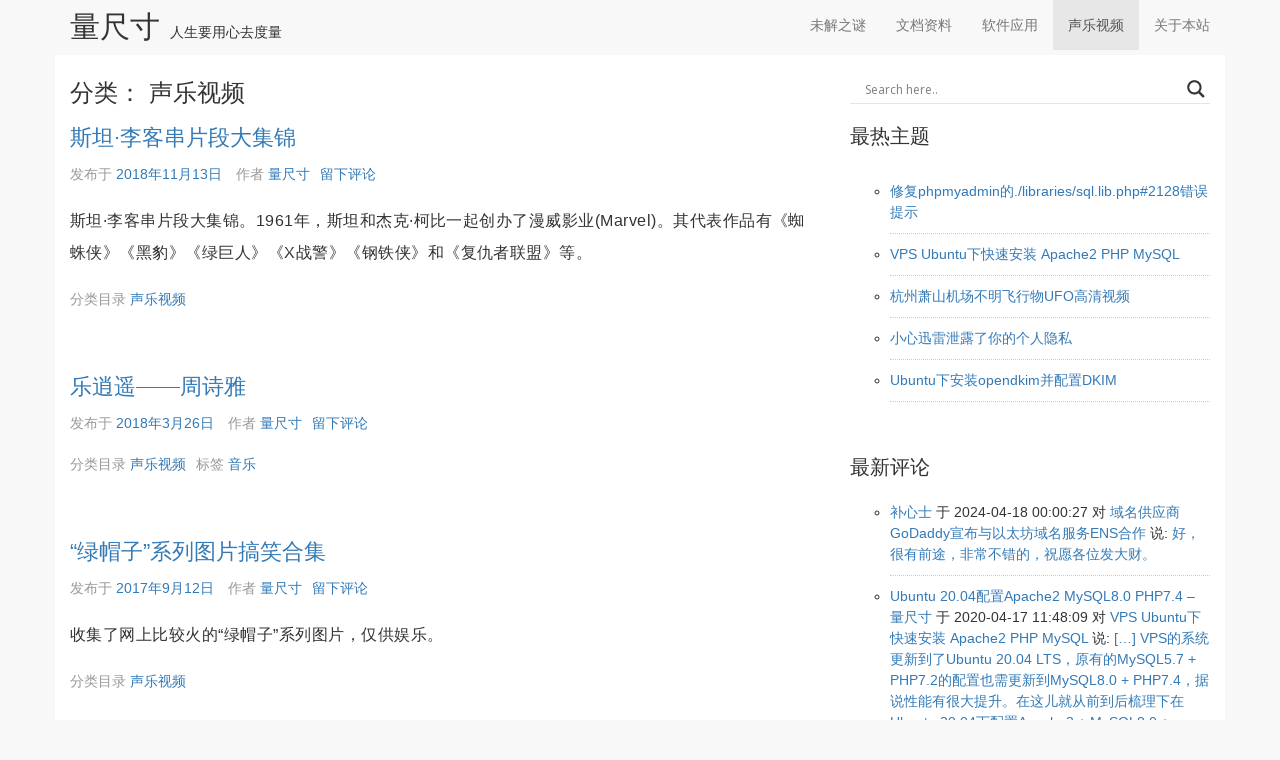

--- FILE ---
content_type: text/html; charset=UTF-8
request_url: https://liangchicun.com/category/show
body_size: 15886
content:

<!DOCTYPE html>

<!--[if IE 7]>
<html class="ie ie7" lang="zh-Hans">
<![endif]-->
<!--[if IE 8]>
<html class="ie ie8" lang="zh-Hans">
<![endif]-->
<!--[if !(IE 7) | !(IE 8)  ]><!-->
<html lang="zh-Hans">
<!--<![endif]-->

<head>
	<meta name="keywords" content="量尺寸,liangchicun" />
<meta name="description" content="量尺寸,liangchicun" />
<title>量尺寸 – 人生要用心去度量 liangchicun.com</title>
	<meta charset="UTF-8">
	<meta http-equiv="X-UA-Compatible" content="IE=edge">
	<meta name="viewport" content="width=device-width, initial-scale=1">
	<link rel="profile" href="https://gmpg.org/xfn/11" />
	<link rel="pingback" href="https://liangchicun.com/xmlrpc.php" />
<style type="text/css">
.wailian li{ float:left}
.wailian li a {
background: #FAFAFA;
border: 1px solid #e9e9e9;
display: block;
text-align: center;
margin-left: 10px;
margin-bottom: 5px;
padding: 0px;
border-radius: 2px;
width:175px;
color: #5e5e5e;
line-height: 30px;
white-space:nowrap;
overflow:hidden;
}
.wailian li a:hover {
color: #fff;
background: #428BCA;
}
</style>
<script async src="https://pagead2.googlesyndication.com/pagead/js/adsbygoogle.js?client=ca-pub-9135971488593533" crossorigin="anonymous"></script>
<script src="https://liangchicun.com/wp-content/themes/wpstart/jquery-3.5.1.min.js"></script>
		<!--[if lt IE 9]>
	<script src="https://liangchicun.com/wp-content/themes/wpstart/js/html5shiv/html5shiv.min.js?ver=3.7.3" type="text/javascript"></script>
	<![endif]-->

	<!-- WPstart v1.2.7 - http://wordpress.org/themes/wpstart -->

		<title>声乐视频 &#8211; 量尺寸</title>
<meta name='robots' content='max-image-preview:large' />
<link rel="alternate" type="application/rss+xml" title="量尺寸 &raquo; Feed" href="https://liangchicun.com/feed" />
<link rel="alternate" type="application/rss+xml" title="量尺寸 &raquo; 评论 Feed" href="https://liangchicun.com/comments/feed" />
<link rel="alternate" type="application/rss+xml" title="量尺寸 &raquo; 声乐视频 分类 Feed" href="https://liangchicun.com/category/show/feed" />
<style id='wp-img-auto-sizes-contain-inline-css' type='text/css'>
img:is([sizes=auto i],[sizes^="auto," i]){contain-intrinsic-size:3000px 1500px}
/*# sourceURL=wp-img-auto-sizes-contain-inline-css */
</style>
<style id='wp-emoji-styles-inline-css' type='text/css'>

	img.wp-smiley, img.emoji {
		display: inline !important;
		border: none !important;
		box-shadow: none !important;
		height: 1em !important;
		width: 1em !important;
		margin: 0 0.07em !important;
		vertical-align: -0.1em !important;
		background: none !important;
		padding: 0 !important;
	}
/*# sourceURL=wp-emoji-styles-inline-css */
</style>
<style id='wp-block-library-inline-css' type='text/css'>
:root{--wp-block-synced-color:#7a00df;--wp-block-synced-color--rgb:122,0,223;--wp-bound-block-color:var(--wp-block-synced-color);--wp-editor-canvas-background:#ddd;--wp-admin-theme-color:#007cba;--wp-admin-theme-color--rgb:0,124,186;--wp-admin-theme-color-darker-10:#006ba1;--wp-admin-theme-color-darker-10--rgb:0,107,160.5;--wp-admin-theme-color-darker-20:#005a87;--wp-admin-theme-color-darker-20--rgb:0,90,135;--wp-admin-border-width-focus:2px}@media (min-resolution:192dpi){:root{--wp-admin-border-width-focus:1.5px}}.wp-element-button{cursor:pointer}:root .has-very-light-gray-background-color{background-color:#eee}:root .has-very-dark-gray-background-color{background-color:#313131}:root .has-very-light-gray-color{color:#eee}:root .has-very-dark-gray-color{color:#313131}:root .has-vivid-green-cyan-to-vivid-cyan-blue-gradient-background{background:linear-gradient(135deg,#00d084,#0693e3)}:root .has-purple-crush-gradient-background{background:linear-gradient(135deg,#34e2e4,#4721fb 50%,#ab1dfe)}:root .has-hazy-dawn-gradient-background{background:linear-gradient(135deg,#faaca8,#dad0ec)}:root .has-subdued-olive-gradient-background{background:linear-gradient(135deg,#fafae1,#67a671)}:root .has-atomic-cream-gradient-background{background:linear-gradient(135deg,#fdd79a,#004a59)}:root .has-nightshade-gradient-background{background:linear-gradient(135deg,#330968,#31cdcf)}:root .has-midnight-gradient-background{background:linear-gradient(135deg,#020381,#2874fc)}:root{--wp--preset--font-size--normal:16px;--wp--preset--font-size--huge:42px}.has-regular-font-size{font-size:1em}.has-larger-font-size{font-size:2.625em}.has-normal-font-size{font-size:var(--wp--preset--font-size--normal)}.has-huge-font-size{font-size:var(--wp--preset--font-size--huge)}.has-text-align-center{text-align:center}.has-text-align-left{text-align:left}.has-text-align-right{text-align:right}.has-fit-text{white-space:nowrap!important}#end-resizable-editor-section{display:none}.aligncenter{clear:both}.items-justified-left{justify-content:flex-start}.items-justified-center{justify-content:center}.items-justified-right{justify-content:flex-end}.items-justified-space-between{justify-content:space-between}.screen-reader-text{border:0;clip-path:inset(50%);height:1px;margin:-1px;overflow:hidden;padding:0;position:absolute;width:1px;word-wrap:normal!important}.screen-reader-text:focus{background-color:#ddd;clip-path:none;color:#444;display:block;font-size:1em;height:auto;left:5px;line-height:normal;padding:15px 23px 14px;text-decoration:none;top:5px;width:auto;z-index:100000}html :where(.has-border-color){border-style:solid}html :where([style*=border-top-color]){border-top-style:solid}html :where([style*=border-right-color]){border-right-style:solid}html :where([style*=border-bottom-color]){border-bottom-style:solid}html :where([style*=border-left-color]){border-left-style:solid}html :where([style*=border-width]){border-style:solid}html :where([style*=border-top-width]){border-top-style:solid}html :where([style*=border-right-width]){border-right-style:solid}html :where([style*=border-bottom-width]){border-bottom-style:solid}html :where([style*=border-left-width]){border-left-style:solid}html :where(img[class*=wp-image-]){height:auto;max-width:100%}:where(figure){margin:0 0 1em}html :where(.is-position-sticky){--wp-admin--admin-bar--position-offset:var(--wp-admin--admin-bar--height,0px)}@media screen and (max-width:600px){html :where(.is-position-sticky){--wp-admin--admin-bar--position-offset:0px}}

/*# sourceURL=wp-block-library-inline-css */
</style><style id='wp-block-paragraph-inline-css' type='text/css'>
.is-small-text{font-size:.875em}.is-regular-text{font-size:1em}.is-large-text{font-size:2.25em}.is-larger-text{font-size:3em}.has-drop-cap:not(:focus):first-letter{float:left;font-size:8.4em;font-style:normal;font-weight:100;line-height:.68;margin:.05em .1em 0 0;text-transform:uppercase}body.rtl .has-drop-cap:not(:focus):first-letter{float:none;margin-left:.1em}p.has-drop-cap.has-background{overflow:hidden}:root :where(p.has-background){padding:1.25em 2.375em}:where(p.has-text-color:not(.has-link-color)) a{color:inherit}p.has-text-align-left[style*="writing-mode:vertical-lr"],p.has-text-align-right[style*="writing-mode:vertical-rl"]{rotate:180deg}
/*# sourceURL=https://liangchicun.com/wp-includes/blocks/paragraph/style.min.css */
</style>
<style id='global-styles-inline-css' type='text/css'>
:root{--wp--preset--aspect-ratio--square: 1;--wp--preset--aspect-ratio--4-3: 4/3;--wp--preset--aspect-ratio--3-4: 3/4;--wp--preset--aspect-ratio--3-2: 3/2;--wp--preset--aspect-ratio--2-3: 2/3;--wp--preset--aspect-ratio--16-9: 16/9;--wp--preset--aspect-ratio--9-16: 9/16;--wp--preset--color--black: #000000;--wp--preset--color--cyan-bluish-gray: #abb8c3;--wp--preset--color--white: #ffffff;--wp--preset--color--pale-pink: #f78da7;--wp--preset--color--vivid-red: #cf2e2e;--wp--preset--color--luminous-vivid-orange: #ff6900;--wp--preset--color--luminous-vivid-amber: #fcb900;--wp--preset--color--light-green-cyan: #7bdcb5;--wp--preset--color--vivid-green-cyan: #00d084;--wp--preset--color--pale-cyan-blue: #8ed1fc;--wp--preset--color--vivid-cyan-blue: #0693e3;--wp--preset--color--vivid-purple: #9b51e0;--wp--preset--gradient--vivid-cyan-blue-to-vivid-purple: linear-gradient(135deg,rgb(6,147,227) 0%,rgb(155,81,224) 100%);--wp--preset--gradient--light-green-cyan-to-vivid-green-cyan: linear-gradient(135deg,rgb(122,220,180) 0%,rgb(0,208,130) 100%);--wp--preset--gradient--luminous-vivid-amber-to-luminous-vivid-orange: linear-gradient(135deg,rgb(252,185,0) 0%,rgb(255,105,0) 100%);--wp--preset--gradient--luminous-vivid-orange-to-vivid-red: linear-gradient(135deg,rgb(255,105,0) 0%,rgb(207,46,46) 100%);--wp--preset--gradient--very-light-gray-to-cyan-bluish-gray: linear-gradient(135deg,rgb(238,238,238) 0%,rgb(169,184,195) 100%);--wp--preset--gradient--cool-to-warm-spectrum: linear-gradient(135deg,rgb(74,234,220) 0%,rgb(151,120,209) 20%,rgb(207,42,186) 40%,rgb(238,44,130) 60%,rgb(251,105,98) 80%,rgb(254,248,76) 100%);--wp--preset--gradient--blush-light-purple: linear-gradient(135deg,rgb(255,206,236) 0%,rgb(152,150,240) 100%);--wp--preset--gradient--blush-bordeaux: linear-gradient(135deg,rgb(254,205,165) 0%,rgb(254,45,45) 50%,rgb(107,0,62) 100%);--wp--preset--gradient--luminous-dusk: linear-gradient(135deg,rgb(255,203,112) 0%,rgb(199,81,192) 50%,rgb(65,88,208) 100%);--wp--preset--gradient--pale-ocean: linear-gradient(135deg,rgb(255,245,203) 0%,rgb(182,227,212) 50%,rgb(51,167,181) 100%);--wp--preset--gradient--electric-grass: linear-gradient(135deg,rgb(202,248,128) 0%,rgb(113,206,126) 100%);--wp--preset--gradient--midnight: linear-gradient(135deg,rgb(2,3,129) 0%,rgb(40,116,252) 100%);--wp--preset--font-size--small: 13px;--wp--preset--font-size--medium: 20px;--wp--preset--font-size--large: 36px;--wp--preset--font-size--x-large: 42px;--wp--preset--spacing--20: 0.44rem;--wp--preset--spacing--30: 0.67rem;--wp--preset--spacing--40: 1rem;--wp--preset--spacing--50: 1.5rem;--wp--preset--spacing--60: 2.25rem;--wp--preset--spacing--70: 3.38rem;--wp--preset--spacing--80: 5.06rem;--wp--preset--shadow--natural: 6px 6px 9px rgba(0, 0, 0, 0.2);--wp--preset--shadow--deep: 12px 12px 50px rgba(0, 0, 0, 0.4);--wp--preset--shadow--sharp: 6px 6px 0px rgba(0, 0, 0, 0.2);--wp--preset--shadow--outlined: 6px 6px 0px -3px rgb(255, 255, 255), 6px 6px rgb(0, 0, 0);--wp--preset--shadow--crisp: 6px 6px 0px rgb(0, 0, 0);}:where(.is-layout-flex){gap: 0.5em;}:where(.is-layout-grid){gap: 0.5em;}body .is-layout-flex{display: flex;}.is-layout-flex{flex-wrap: wrap;align-items: center;}.is-layout-flex > :is(*, div){margin: 0;}body .is-layout-grid{display: grid;}.is-layout-grid > :is(*, div){margin: 0;}:where(.wp-block-columns.is-layout-flex){gap: 2em;}:where(.wp-block-columns.is-layout-grid){gap: 2em;}:where(.wp-block-post-template.is-layout-flex){gap: 1.25em;}:where(.wp-block-post-template.is-layout-grid){gap: 1.25em;}.has-black-color{color: var(--wp--preset--color--black) !important;}.has-cyan-bluish-gray-color{color: var(--wp--preset--color--cyan-bluish-gray) !important;}.has-white-color{color: var(--wp--preset--color--white) !important;}.has-pale-pink-color{color: var(--wp--preset--color--pale-pink) !important;}.has-vivid-red-color{color: var(--wp--preset--color--vivid-red) !important;}.has-luminous-vivid-orange-color{color: var(--wp--preset--color--luminous-vivid-orange) !important;}.has-luminous-vivid-amber-color{color: var(--wp--preset--color--luminous-vivid-amber) !important;}.has-light-green-cyan-color{color: var(--wp--preset--color--light-green-cyan) !important;}.has-vivid-green-cyan-color{color: var(--wp--preset--color--vivid-green-cyan) !important;}.has-pale-cyan-blue-color{color: var(--wp--preset--color--pale-cyan-blue) !important;}.has-vivid-cyan-blue-color{color: var(--wp--preset--color--vivid-cyan-blue) !important;}.has-vivid-purple-color{color: var(--wp--preset--color--vivid-purple) !important;}.has-black-background-color{background-color: var(--wp--preset--color--black) !important;}.has-cyan-bluish-gray-background-color{background-color: var(--wp--preset--color--cyan-bluish-gray) !important;}.has-white-background-color{background-color: var(--wp--preset--color--white) !important;}.has-pale-pink-background-color{background-color: var(--wp--preset--color--pale-pink) !important;}.has-vivid-red-background-color{background-color: var(--wp--preset--color--vivid-red) !important;}.has-luminous-vivid-orange-background-color{background-color: var(--wp--preset--color--luminous-vivid-orange) !important;}.has-luminous-vivid-amber-background-color{background-color: var(--wp--preset--color--luminous-vivid-amber) !important;}.has-light-green-cyan-background-color{background-color: var(--wp--preset--color--light-green-cyan) !important;}.has-vivid-green-cyan-background-color{background-color: var(--wp--preset--color--vivid-green-cyan) !important;}.has-pale-cyan-blue-background-color{background-color: var(--wp--preset--color--pale-cyan-blue) !important;}.has-vivid-cyan-blue-background-color{background-color: var(--wp--preset--color--vivid-cyan-blue) !important;}.has-vivid-purple-background-color{background-color: var(--wp--preset--color--vivid-purple) !important;}.has-black-border-color{border-color: var(--wp--preset--color--black) !important;}.has-cyan-bluish-gray-border-color{border-color: var(--wp--preset--color--cyan-bluish-gray) !important;}.has-white-border-color{border-color: var(--wp--preset--color--white) !important;}.has-pale-pink-border-color{border-color: var(--wp--preset--color--pale-pink) !important;}.has-vivid-red-border-color{border-color: var(--wp--preset--color--vivid-red) !important;}.has-luminous-vivid-orange-border-color{border-color: var(--wp--preset--color--luminous-vivid-orange) !important;}.has-luminous-vivid-amber-border-color{border-color: var(--wp--preset--color--luminous-vivid-amber) !important;}.has-light-green-cyan-border-color{border-color: var(--wp--preset--color--light-green-cyan) !important;}.has-vivid-green-cyan-border-color{border-color: var(--wp--preset--color--vivid-green-cyan) !important;}.has-pale-cyan-blue-border-color{border-color: var(--wp--preset--color--pale-cyan-blue) !important;}.has-vivid-cyan-blue-border-color{border-color: var(--wp--preset--color--vivid-cyan-blue) !important;}.has-vivid-purple-border-color{border-color: var(--wp--preset--color--vivid-purple) !important;}.has-vivid-cyan-blue-to-vivid-purple-gradient-background{background: var(--wp--preset--gradient--vivid-cyan-blue-to-vivid-purple) !important;}.has-light-green-cyan-to-vivid-green-cyan-gradient-background{background: var(--wp--preset--gradient--light-green-cyan-to-vivid-green-cyan) !important;}.has-luminous-vivid-amber-to-luminous-vivid-orange-gradient-background{background: var(--wp--preset--gradient--luminous-vivid-amber-to-luminous-vivid-orange) !important;}.has-luminous-vivid-orange-to-vivid-red-gradient-background{background: var(--wp--preset--gradient--luminous-vivid-orange-to-vivid-red) !important;}.has-very-light-gray-to-cyan-bluish-gray-gradient-background{background: var(--wp--preset--gradient--very-light-gray-to-cyan-bluish-gray) !important;}.has-cool-to-warm-spectrum-gradient-background{background: var(--wp--preset--gradient--cool-to-warm-spectrum) !important;}.has-blush-light-purple-gradient-background{background: var(--wp--preset--gradient--blush-light-purple) !important;}.has-blush-bordeaux-gradient-background{background: var(--wp--preset--gradient--blush-bordeaux) !important;}.has-luminous-dusk-gradient-background{background: var(--wp--preset--gradient--luminous-dusk) !important;}.has-pale-ocean-gradient-background{background: var(--wp--preset--gradient--pale-ocean) !important;}.has-electric-grass-gradient-background{background: var(--wp--preset--gradient--electric-grass) !important;}.has-midnight-gradient-background{background: var(--wp--preset--gradient--midnight) !important;}.has-small-font-size{font-size: var(--wp--preset--font-size--small) !important;}.has-medium-font-size{font-size: var(--wp--preset--font-size--medium) !important;}.has-large-font-size{font-size: var(--wp--preset--font-size--large) !important;}.has-x-large-font-size{font-size: var(--wp--preset--font-size--x-large) !important;}
/*# sourceURL=global-styles-inline-css */
</style>

<style id='classic-theme-styles-inline-css' type='text/css'>
/*! This file is auto-generated */
.wp-block-button__link{color:#fff;background-color:#32373c;border-radius:9999px;box-shadow:none;text-decoration:none;padding:calc(.667em + 2px) calc(1.333em + 2px);font-size:1.125em}.wp-block-file__button{background:#32373c;color:#fff;text-decoration:none}
/*# sourceURL=/wp-includes/css/classic-themes.min.css */
</style>
<link rel='stylesheet' id='plyr-css-css' href='https://liangchicun.com/wp-content/plugins/easy-video-player/lib/plyr.css?ver=6.9' type='text/css' media='all' />
<link rel='stylesheet' id='style-css' href='https://liangchicun.com/wp-content/plugins/most-popular-post/style/style.css?ver=6.9' type='text/css' media='all' />
<link rel='stylesheet' id='virp-style-css' href='https://liangchicun.com/wp-content/plugins/vi-random-posts-widget/css/virp-frontend.css' type='text/css' media='all' />
<link rel='stylesheet' id='font-awesome-css' href='https://liangchicun.com/wp-content/plugins/vi-random-posts-widget/css/font-awesome.css' type='text/css' media='all' />
<link rel='stylesheet' id='recent_comments_style-css' href='https://liangchicun.com/wp-content/plugins/wsj-recent-comments/style.css?ver=1.0.0' type='text/css' media='all' />
<link rel='stylesheet' id='wpstart-style-css' href='https://liangchicun.com/wp-content/themes/wpstart/style.css?ver=1.2.7' type='text/css' media='all' />
<link rel='stylesheet' id='wpdreams-asl-basic-css' href='https://liangchicun.com/wp-content/plugins/ajax-search-lite/css/style.basic.css?ver=4.13.4' type='text/css' media='all' />
<style id='wpdreams-asl-basic-inline-css' type='text/css'>

					div[id*='ajaxsearchlitesettings'].searchsettings .asl_option_inner label {
						font-size: 0px !important;
						color: rgba(0, 0, 0, 0);
					}
					div[id*='ajaxsearchlitesettings'].searchsettings .asl_option_inner label:after {
						font-size: 11px !important;
						position: absolute;
						top: 0;
						left: 0;
						z-index: 1;
					}
					.asl_w_container {
						width: 100%;
						margin: 0px 0px 0px 0px;
						min-width: 200px;
					}
					div[id*='ajaxsearchlite'].asl_m {
						width: 100%;
					}
					div[id*='ajaxsearchliteres'].wpdreams_asl_results div.resdrg span.highlighted {
						font-weight: bold;
						color: rgba(217, 49, 43, 1);
						background-color: rgba(238, 238, 238, 1);
					}
					div[id*='ajaxsearchliteres'].wpdreams_asl_results .results img.asl_image {
						width: 70px;
						height: 70px;
						object-fit: cover;
					}
					div[id*='ajaxsearchlite'].asl_r .results {
						max-height: none;
					}
					div[id*='ajaxsearchlite'].asl_r {
						position: absolute;
					}
				
						div.asl_r.asl_w.vertical .results .item::after {
							display: block;
							position: absolute;
							bottom: 0;
							content: '';
							height: 1px;
							width: 100%;
							background: #D8D8D8;
						}
						div.asl_r.asl_w.vertical .results .item.asl_last_item::after {
							display: none;
						}
					
/*# sourceURL=wpdreams-asl-basic-inline-css */
</style>
<link rel='stylesheet' id='wpdreams-asl-instance-css' href='https://liangchicun.com/wp-content/plugins/ajax-search-lite/css/style-underline.css?ver=4.13.4' type='text/css' media='all' />
<link rel='stylesheet' id='wpuc_hcaptcha_css-css' href='https://liangchicun.com/wp-content/plugins/ultimate-wp-captcha/assets/css/uwc-style.css?ver=240417-83552' type='text/css' media='all' />
<script type="text/javascript" id="plyr-js-js-extra">
/* <![CDATA[ */
var easy_video_player = {"plyr_iconUrl":"https://liangchicun.com/wp-content/plugins/easy-video-player/lib/plyr.svg","plyr_blankVideo":"https://liangchicun.com/wp-content/plugins/easy-video-player/lib/blank.mp4"};
//# sourceURL=plyr-js-js-extra
/* ]]> */
</script>
<script type="text/javascript" src="https://liangchicun.com/wp-content/plugins/easy-video-player/lib/plyr.js?ver=6.9" id="plyr-js-js"></script>
<script type="text/javascript" src="https://liangchicun.com/wp-content/themes/wpstart/js/respond/respond.min.js?ver=1.4.2" id="respond-js"></script>
<link rel="EditURI" type="application/rsd+xml" title="RSD" href="https://liangchicun.com/xmlrpc.php?rsd" />
<meta name="generator" content="WordPress 6.9" />
				<link rel="preconnect" href="https://fonts.gstatic.com" crossorigin />
				<link rel="preload" as="style" href="//fonts.googleapis.com/css?family=Open+Sans&display=swap" />
								<link rel="stylesheet" href="//fonts.googleapis.com/css?family=Open+Sans&display=swap" media="all" />
						<style type="text/css" id="wpstart-header-style">
					.site-header {
				background: url(https://liangchicun.com/wp-content/themes/wpstart/images/headers/default.png) no-repeat scroll top;
				background-size: 1600px auto;
				min-height: 50px;
			}
					.site-title a {
				color: #333333;
			}
				</style>
	<style type="text/css" id="custom-background-css">
body.custom-background { background-color: #f8f8f8; }
</style>
	<link rel="icon" href="https://liangchicun.com/wp-content/uploads/2026/01/cropped-icon-32x32.png" sizes="32x32" />
<link rel="icon" href="https://liangchicun.com/wp-content/uploads/2026/01/cropped-icon-192x192.png" sizes="192x192" />
<link rel="apple-touch-icon" href="https://liangchicun.com/wp-content/uploads/2026/01/cropped-icon-180x180.png" />
<meta name="msapplication-TileImage" content="https://liangchicun.com/wp-content/uploads/2026/01/cropped-icon-270x270.png" />
</head>

<body class="archive category category-show category-10 custom-background wp-theme-wpstart layout-boxed two-columns-right-sidebar">
		<div id="wrapper">
	
	<a class="screen-reader-text skip-link sr-only" href="#content" title="跳至内容">跳至内容</a>
	
				<header id="header" class="site-header navbar navbar-static-top" role="banner">
		
			<div class="container">
		<div class="row">
		
			<div class="site-brand">
			
							<p class="site-title">
													<a href="https://liangchicun.com/" title="量尺寸">
						量尺寸					</a>
												</p>
							<p class="site-description">人生要用心去度量</p>
							
			</div><!-- .site-brand -->
	
							<input type="checkbox" id="navbar-navigation-toggle" />
				<label for="navbar-navigation-toggle" class="navigation-toggle" onclick>
					<span class="screen-reader-text sr-only">导航菜单</span>
					<span class="icon-bar"></span>
					<span class="icon-bar"></span>
					<span class="icon-bar"></span>
				</label>	
				<nav id="navbar-navigation" class="navigation navbar-navigation navbar-collapse" role="navigation">
					<ul id="menu-%e5%88%86%e7%b1%bb%e7%9b%ae%e5%bd%95" class="menu site-navigation nav navbar-nav navbar-right"><li id="menu-item-105" class="menu-item menu-item-type-taxonomy menu-item-object-category menu-item-105"><a href="https://liangchicun.com/category/mystery">未解之谜</a></li>
<li id="menu-item-106" class="menu-item menu-item-type-taxonomy menu-item-object-category menu-item-106"><a href="https://liangchicun.com/category/information">文档资料</a></li>
<li id="menu-item-108" class="menu-item menu-item-type-taxonomy menu-item-object-category menu-item-108"><a href="https://liangchicun.com/category/software">软件应用</a></li>
<li id="menu-item-821" class="menu-item menu-item-type-taxonomy menu-item-object-category current-menu-item menu-item-821"><a href="https://liangchicun.com/category/show" aria-current="page">声乐视频</a></li>
<li id="menu-item-362" class="menu-item menu-item-type-post_type menu-item-object-page menu-item-362"><a href="https://liangchicun.com/note">关于本站</a></li>
</ul>									</nav>
						
		</div><!-- .row -->
	</div><!-- .container -->
	
		</header><!-- #header -->
	
	
	
		<div id="content" class="site-content">
	

			<section class="container">
				<div class="row">
		
		
			<main id="main" class="site-main" role="main">
		
				
			
		<header class="page-header">
			<h1 class="page-title">分类： <span>声乐视频</span></h1>		</header><!-- .page-header -->

							
							

		<article id="post-818" class="post-818 post type-post status-publish format-standard hentry category-show">
		
		<header class="entry-header">
			<h2 class="entry-title"><a href="https://liangchicun.com/818" title="斯坦·李客串片段大集锦" rel="bookmark">斯坦·李客串片段大集锦</a></h2>	
	<span class="meta-date"><span class="meta-date-prep">发布于</span> <a href="https://liangchicun.com/818" rel="bookmark"><time datetime="2018-11-13T20:21:55+08:00">2018年11月13日</time></a></span> <span class="meta-author"><span class="author vcard"><span class="meta-author-prep">作者 </span><a href="https://liangchicun.com/author/bbszone" class="url fn n" title="查看所有由量尺寸发表的文章">量尺寸</a></span></span><span class="meta-comments"><a href="https://liangchicun.com/818#respond" class="meta-comments-link" >留下评论</a></span>	</header><!-- .entry-header -->
	
				<div class="entry-summary">
		<p>斯坦·李客串片段大集锦。1961年，斯坦和杰克·柯比一起创办了漫威影业(Marvel)。其代表作品有《蜘蛛侠》《黑豹》《绿巨人》《X战警》《钢铁侠》和《复仇者联盟》等。</p>
			</div><!-- .entry-summary -->
							
		<footer class="entry-footer">
	<span class="meta-categories"><span class="meta-categories-prep">分类目录 </span><a href="https://liangchicun.com/category/show" rel="category tag">声乐视频</a></span>	</footer><!-- .entry-footer -->
		
		</article><!-- #post -->
		
							

		<article id="post-582" class="post-582 post type-post status-publish format-standard hentry category-show tag-13">
		
		<header class="entry-header">
			<h2 class="entry-title"><a href="https://liangchicun.com/582" title="乐逍遥——周诗雅" rel="bookmark">乐逍遥——周诗雅</a></h2>	
	<span class="meta-date"><span class="meta-date-prep">发布于</span> <a href="https://liangchicun.com/582" rel="bookmark"><time datetime="2018-03-26T22:26:33+08:00">2018年3月26日</time></a></span> <span class="meta-author"><span class="author vcard"><span class="meta-author-prep">作者 </span><a href="https://liangchicun.com/author/bbszone" class="url fn n" title="查看所有由量尺寸发表的文章">量尺寸</a></span></span><span class="meta-comments"><a href="https://liangchicun.com/582#respond" class="meta-comments-link" >留下评论</a></span>	</header><!-- .entry-header -->
	
				<div class="entry-summary">
					</div><!-- .entry-summary -->
							
		<footer class="entry-footer">
	<span class="meta-categories"><span class="meta-categories-prep">分类目录 </span><a href="https://liangchicun.com/category/show" rel="category tag">声乐视频</a></span><span class="meta-tags"><span class="meta-tags-prep">标签 </span><a href="https://liangchicun.com/tag/%e9%9f%b3%e4%b9%90" rel="tag">音乐</a></span>	</footer><!-- .entry-footer -->
		
		</article><!-- #post -->
		
							

		<article id="post-380" class="post-380 post type-post status-publish format-standard hentry category-show">
		
		<header class="entry-header">
			<h2 class="entry-title"><a href="https://liangchicun.com/380" title="“绿帽子”系列图片搞笑合集" rel="bookmark">“绿帽子”系列图片搞笑合集</a></h2>	
	<span class="meta-date"><span class="meta-date-prep">发布于</span> <a href="https://liangchicun.com/380" rel="bookmark"><time datetime="2017-09-12T11:14:42+08:00">2017年9月12日</time></a></span> <span class="meta-author"><span class="author vcard"><span class="meta-author-prep">作者 </span><a href="https://liangchicun.com/author/bbszone" class="url fn n" title="查看所有由量尺寸发表的文章">量尺寸</a></span></span><span class="meta-comments"><a href="https://liangchicun.com/380#respond" class="meta-comments-link" >留下评论</a></span>	</header><!-- .entry-header -->
	
				<div class="entry-summary">
		<p>收集了网上比较火的“绿帽子”系列图片，仅供娱乐。    </p>
			</div><!-- .entry-summary -->
							
		<footer class="entry-footer">
	<span class="meta-categories"><span class="meta-categories-prep">分类目录 </span><a href="https://liangchicun.com/category/show" rel="category tag">声乐视频</a></span>	</footer><!-- .entry-footer -->
		
		</article><!-- #post -->
		
							

		<article id="post-328" class="post-328 post type-post status-publish format-standard hentry category-show">
		
		<header class="entry-header">
			<h2 class="entry-title"><a href="https://liangchicun.com/328" title="碧昂丝晒娃，有图有真相，双胞胎" rel="bookmark">碧昂丝晒娃，有图有真相，双胞胎</a></h2>	
	<span class="meta-date"><span class="meta-date-prep">发布于</span> <a href="https://liangchicun.com/328" rel="bookmark"><time datetime="2017-09-03T17:25:56+08:00">2017年9月3日</time></a></span> <span class="meta-author"><span class="author vcard"><span class="meta-author-prep">作者 </span><a href="https://liangchicun.com/author/bbszone" class="url fn n" title="查看所有由量尺寸发表的文章">量尺寸</a></span></span><span class="meta-comments"><a href="https://liangchicun.com/328#respond" class="meta-comments-link" >留下评论</a></span>	</header><!-- .entry-header -->
	
				<div class="entry-summary">
		<p>今年6月，歌后碧昂丝生下一对双胞胎，并通过社交网站公布照片。照片中，碧昂丝站在一座鲜花拱门前，身披一件彩色绸缎袍子，怀抱一对宝宝。画面唯美，散发着母性的光辉。</p>
			</div><!-- .entry-summary -->
							
		<footer class="entry-footer">
	<span class="meta-categories"><span class="meta-categories-prep">分类目录 </span><a href="https://liangchicun.com/category/show" rel="category tag">声乐视频</a></span>	</footer><!-- .entry-footer -->
		
		</article><!-- #post -->
		
							

		<article id="post-160" class="post-160 post type-post status-publish format-audio hentry category-show tag-13 post_format-post-format-audio">
		
		<header class="entry-header">
			<h2 class="entry-title"><a href="https://liangchicun.com/160" title="盛夏如火，繁花似锦。繁花.mp3" rel="bookmark">盛夏如火，繁花似锦。繁花.mp3</a></h2>	
		</header><!-- .entry-header -->
				<div class="entry-summary">
		<p>炎热的夏，热同空气一样充盈在四周，好在有绿色的叶，缤纷的花。</p>
			</div><!-- .entry-summary -->
			<footer class="entry-footer">
	<span class="meta-date"><span class="meta-date-prep">发布于</span> <a href="https://liangchicun.com/160" rel="bookmark"><time datetime="2017-06-16T09:14:58+08:00">2017年6月16日</time></a></span> <span class="meta-categories"><span class="meta-categories-prep">分类目录 </span><a href="https://liangchicun.com/category/show" rel="category tag">声乐视频</a></span><span class="meta-tags"><span class="meta-tags-prep">标签 </span><a href="https://liangchicun.com/tag/%e9%9f%b3%e4%b9%90" rel="tag">音乐</a></span>	</footer><!-- .entry-footer -->
	
		</article><!-- #post -->
		
			
				
			
			</main><!-- #main -->
			
		
	

<div id="sidebar-primary" class="sidebar sidebar-primary" role="complementary">
		<div class="asl_w_container asl_w_container_1" data-id="1" data-instance="1">
	<div id='ajaxsearchlite1'
		data-id="1"
		data-instance="1"
		class="asl_w asl_m asl_m_1 asl_m_1_1">
		<div class="probox">

	
	<div class='prosettings' style='display:none;' data-opened=0>
				<div class='innericon'>
			<svg version="1.1" xmlns="http://www.w3.org/2000/svg" xmlns:xlink="http://www.w3.org/1999/xlink" x="0px" y="0px" width="22" height="22" viewBox="0 0 512 512" enable-background="new 0 0 512 512" xml:space="preserve">
					<polygon transform = "rotate(90 256 256)" points="142.332,104.886 197.48,50 402.5,256 197.48,462 142.332,407.113 292.727,256 "/>
				</svg>
		</div>
	</div>

	
	
	<div class='proinput'>
		<form role="search" action='#' autocomplete="off"
				aria-label="Search form">
			<input aria-label="Search input"
					type='search' class='orig'
					tabindex="0"
					name='phrase'
					placeholder='Search here..'
					value=''
					autocomplete="off"/>
			<input aria-label="Search autocomplete"
					type='text'
					class='autocomplete'
					tabindex="-1"
					name='phrase'
					value=''
					autocomplete="off" disabled/>
			<input type='submit' value="Start search" style='width:0; height: 0; visibility: hidden;'>
		</form>
	</div>

	
	
	<button class='promagnifier' tabindex="0" aria-label="Search magnifier">
				<span class='innericon' style="display:block;">
			<svg version="1.1" xmlns="http://www.w3.org/2000/svg" xmlns:xlink="http://www.w3.org/1999/xlink" x="0px" y="0px" width="22" height="22" viewBox="0 0 512 512" enable-background="new 0 0 512 512" xml:space="preserve">
					<path d="M460.355,421.59L353.844,315.078c20.041-27.553,31.885-61.437,31.885-98.037
						C385.729,124.934,310.793,50,218.686,50C126.58,50,51.645,124.934,51.645,217.041c0,92.106,74.936,167.041,167.041,167.041
						c34.912,0,67.352-10.773,94.184-29.158L419.945,462L460.355,421.59z M100.631,217.041c0-65.096,52.959-118.056,118.055-118.056
						c65.098,0,118.057,52.959,118.057,118.056c0,65.096-52.959,118.056-118.057,118.056C153.59,335.097,100.631,282.137,100.631,217.041
						z"/>
				</svg>
		</span>
	</button>

	
	
	<div class='proloading'>

		<div class="asl_loader"><div class="asl_loader-inner asl_simple-circle"></div></div>

			</div>

			<div class='proclose'>
			<svg version="1.1" xmlns="http://www.w3.org/2000/svg" xmlns:xlink="http://www.w3.org/1999/xlink" x="0px"
				y="0px"
				width="12" height="12" viewBox="0 0 512 512" enable-background="new 0 0 512 512"
				xml:space="preserve">
				<polygon points="438.393,374.595 319.757,255.977 438.378,137.348 374.595,73.607 255.995,192.225 137.375,73.622 73.607,137.352 192.246,255.983 73.622,374.625 137.352,438.393 256.002,319.734 374.652,438.378 "/>
			</svg>
		</div>
	
	
</div>	</div>
	<div class='asl_data_container' style="display:none !important;">
		<div class="asl_init_data wpdreams_asl_data_ct"
	style="display:none !important;"
	id="asl_init_id_1"
	data-asl-id="1"
	data-asl-instance="1"
	data-settings="{&quot;homeurl&quot;:&quot;https:\/\/liangchicun.com\/&quot;,&quot;resultstype&quot;:&quot;vertical&quot;,&quot;resultsposition&quot;:&quot;hover&quot;,&quot;itemscount&quot;:4,&quot;charcount&quot;:0,&quot;highlight&quot;:false,&quot;highlightWholewords&quot;:true,&quot;singleHighlight&quot;:false,&quot;scrollToResults&quot;:{&quot;enabled&quot;:false,&quot;offset&quot;:0},&quot;resultareaclickable&quot;:1,&quot;autocomplete&quot;:{&quot;enabled&quot;:true,&quot;lang&quot;:&quot;en&quot;,&quot;trigger_charcount&quot;:0},&quot;mobile&quot;:{&quot;menu_selector&quot;:&quot;#menu-toggle, .menu-toggle&quot;},&quot;trigger&quot;:{&quot;click&quot;:&quot;results_page&quot;,&quot;click_location&quot;:&quot;same&quot;,&quot;update_href&quot;:false,&quot;return&quot;:&quot;results_page&quot;,&quot;return_location&quot;:&quot;same&quot;,&quot;facet&quot;:true,&quot;type&quot;:true,&quot;redirect_url&quot;:&quot;?s={phrase}&quot;,&quot;delay&quot;:300},&quot;animations&quot;:{&quot;pc&quot;:{&quot;settings&quot;:{&quot;anim&quot;:&quot;fadedrop&quot;,&quot;dur&quot;:300},&quot;results&quot;:{&quot;anim&quot;:&quot;fadedrop&quot;,&quot;dur&quot;:300},&quot;items&quot;:&quot;voidanim&quot;},&quot;mob&quot;:{&quot;settings&quot;:{&quot;anim&quot;:&quot;fadedrop&quot;,&quot;dur&quot;:300},&quot;results&quot;:{&quot;anim&quot;:&quot;fadedrop&quot;,&quot;dur&quot;:300},&quot;items&quot;:&quot;voidanim&quot;}},&quot;autop&quot;:{&quot;state&quot;:true,&quot;phrase&quot;:&quot;&quot;,&quot;count&quot;:&quot;1&quot;},&quot;resPage&quot;:{&quot;useAjax&quot;:false,&quot;selector&quot;:&quot;#main&quot;,&quot;trigger_type&quot;:true,&quot;trigger_facet&quot;:true,&quot;trigger_magnifier&quot;:false,&quot;trigger_return&quot;:false},&quot;resultsSnapTo&quot;:&quot;left&quot;,&quot;results&quot;:{&quot;width&quot;:&quot;auto&quot;,&quot;width_tablet&quot;:&quot;auto&quot;,&quot;width_phone&quot;:&quot;auto&quot;},&quot;settingsimagepos&quot;:&quot;right&quot;,&quot;closeOnDocClick&quot;:true,&quot;overridewpdefault&quot;:true,&quot;override_method&quot;:&quot;get&quot;}"></div>
	<div id="asl_hidden_data">
		<svg style="position:absolute" height="0" width="0">
			<filter id="aslblur">
				<feGaussianBlur in="SourceGraphic" stdDeviation="4"/>
			</filter>
		</svg>
		<svg style="position:absolute" height="0" width="0">
			<filter id="no_aslblur"></filter>
		</svg>
	</div>
	</div>

	<div id='ajaxsearchliteres1'
	class='vertical wpdreams_asl_results asl_w asl_r asl_r_1 asl_r_1_1'>

	
	<div class="results">

		
		<div class="resdrg">
		</div>

		
	</div>

	
	
</div>

	<div id='__original__ajaxsearchlitesettings1'
		data-id="1"
		class="searchsettings wpdreams_asl_settings asl_w asl_s asl_s_1">
		<form name='options'
		aria-label="Search settings form"
		autocomplete = 'off'>

	
	
	<input type="hidden" name="filters_changed" style="display:none;" value="0">
	<input type="hidden" name="filters_initial" style="display:none;" value="1">

	<div class="asl_option_inner hiddend">
		<input type='hidden' name='qtranslate_lang' id='qtranslate_lang'
				value='0'/>
	</div>

	
	
	<fieldset class="asl_sett_scroll">
		<legend style="display: none;">Generic selectors</legend>
		<div class="asl_option" tabindex="0">
			<div class="asl_option_inner">
				<input type="checkbox" value="exact"
						aria-label="Exact matches only"
						name="asl_gen[]" />
				<div class="asl_option_checkbox"></div>
			</div>
			<div class="asl_option_label">
				Exact matches only			</div>
		</div>
		<div class="asl_option" tabindex="0">
			<div class="asl_option_inner">
				<input type="checkbox" value="title"
						aria-label="Search in title"
						name="asl_gen[]"  checked="checked"/>
				<div class="asl_option_checkbox"></div>
			</div>
			<div class="asl_option_label">
				Search in title			</div>
		</div>
		<div class="asl_option" tabindex="0">
			<div class="asl_option_inner">
				<input type="checkbox" value="content"
						aria-label="Search in content"
						name="asl_gen[]"  checked="checked"/>
				<div class="asl_option_checkbox"></div>
			</div>
			<div class="asl_option_label">
				Search in content			</div>
		</div>
		<div class="asl_option_inner hiddend">
			<input type="checkbox" value="excerpt"
					aria-label="Search in excerpt"
					name="asl_gen[]"  checked="checked"/>
			<div class="asl_option_checkbox"></div>
		</div>
	</fieldset>
	<fieldset class="asl_sett_scroll">
		<legend style="display: none;">Post Type Selectors</legend>
					<div class="asl_option_inner hiddend">
				<input type="checkbox" value="post"
						aria-label="Hidden option, ignore please"
						name="customset[]" checked="checked"/>
			</div>
						<div class="asl_option_inner hiddend">
				<input type="checkbox" value="page"
						aria-label="Hidden option, ignore please"
						name="customset[]" checked="checked"/>
			</div>
				</fieldset>
	</form>
	</div>
</div>
	<aside id="most_popular_post_widget-3" class="widget-container widget_most_popular_post_widget"><h3 class="widget-title">最热主题</h3><div class="mpp-single-latest-post"><!-- single lates post item start--><ul> <!-- media  -->		                        <li><!-- media body-->
                            <a href="https://liangchicun.com/873">
                            修复phpmyadmin的./libraries/sql.lib.php#2128错误提示                            </a>
                                                          
                                                                                 </li><!-- /.media body -->
      		                        <li><!-- media body-->
                            <a href="https://liangchicun.com/266">
                            VPS Ubuntu下快速安装 Apache2 PHP MySQL                            </a>
                                                          
                                                                                 </li><!-- /.media body -->
      		                        <li><!-- media body-->
                            <a href="https://liangchicun.com/856">
                            杭州萧山机场不明飞行物UFO高清视频                            </a>
                                                          
                                                                                 </li><!-- /.media body -->
      		                        <li><!-- media body-->
                            <a href="https://liangchicun.com/424">
                            小心迅雷泄露了你的个人隐私                            </a>
                                                          
                                                                                 </li><!-- /.media body -->
      		                        <li><!-- media body-->
                            <a href="https://liangchicun.com/251">
                            Ubuntu下安装opendkim并配置DKIM                            </a>
                                                          
                                                                                 </li><!-- /.media body -->
      </ul> <!-- /.media --></div> <!-- single lates post item start--></aside><aside id="recent_comments_widget-3" class="widget-container widget_recent_comments_widget"><h3 class="widget-title">最新评论</h3><ul id="recentcomments"><li class="recentcomments"><span class="recentcommentsauthor"><a href="https://jioyuyu.online" class="url" rel="ugc external nofollow">补心士</a></span> 于 2024-04-18 00:00:27 对<a href="https://liangchicun.com/1796"> 域名供应商GoDaddy宣布与以太坊域名服务ENS合作 </a>说: <a href="https://liangchicun.com/1796#comment-1351">好，很有前途，非常不错的，祝愿各位发大财。</a></li><li class="recentcomments"><span class="recentcommentsauthor"><a href="https://liangchicun.com/1156" class="url" rel="ugc">Ubuntu 20.04配置Apache2 MySQL8.0 PHP7.4 &#8211; 量尺寸</a></span> 于 2020-04-17 11:48:09 对<a href="https://liangchicun.com/266"> VPS Ubuntu下快速安装 Apache2 PHP MySQL </a>说: <a href="https://liangchicun.com/266#comment-70">[&#8230;] VPS的系统更新到了Ubuntu 20.04 LTS，原有的MySQL5.7 + PHP7.2的配置也需更新到MySQL8.0 + PHP7.4，据说性能有很大提升。在这儿就从前到后梳理下在Ubuntu 20.04下配置Apache2 + MySQL8.0 + PHP7.4  的全过程。（Ubuntu 19.04 、19.10适用，如果使用其他版本的PHP，MySQL的则可参考：VPS Ubuntu下快速安装 Apache2 PHP MySQL） [&#8230;]</a></li><li class="recentcomments"><span class="recentcommentsauthor"><a href="https://liangchicun.com/1027" class="url" rel="ugc">在Ubuntu 18.04中安装ownCloud &#8211; 量尺寸</a></span> 于 2019-10-07 13:56:53 对<a href="https://liangchicun.com/266"> VPS Ubuntu下快速安装 Apache2 PHP MySQL </a>说: <a href="https://liangchicun.com/266#comment-65">[&#8230;] 首先我们安装LAMP，可以参考本站文章《VPS ubuntu下安装 LAMP》 [&#8230;]</a></li><li class="recentcomments"><span class="recentcommentsauthor">kosloacao</span> 于 2019-01-11 14:10:13 对<a href="https://liangchicun.com/891"> Ubuntu环境下PHP不解析问题的解决 </a>说: <a href="https://liangchicun.com/891#comment-64">太感谢了，终于解决了我的问题，Like this blog，不像有的抄来抄去，经不起验证。</a></li><li class="recentcomments"><span class="recentcommentsauthor">来一杯浓情</span> 于 2018-11-14 09:03:55 对<a href="https://liangchicun.com/79"> 难得一见的营口堕龙照片及视频 </a>说: <a href="https://liangchicun.com/79#comment-63">真的有龙，不可能是鳄鱼，古人的智慧不用怀疑。</a></li><li class="recentcomments"><span class="recentcommentsauthor"><a href="http://qqwallet.com" class="url" rel="ugc external nofollow">特产一览</a></span> 于 2018-03-27 08:45:19 对<a href="https://liangchicun.com/102"> 各大媒体竞相报道.shop“鸡毛换糖”电商发展合作计划启动仪式 </a>说: <a href="https://liangchicun.com/102#comment-60">shop域名还是很不错的，但单价有点高，投资只能先择精品。</a></li><li class="recentcomments"><span class="recentcommentsauthor">成龙一飞</span> 于 2017-09-30 11:08:28 对<a href="https://liangchicun.com/416"> 如何加强和保障QQ本地数据信息安全 </a>说: <a href="https://liangchicun.com/416#comment-10">方法不错，简单易用，也可以用任何分区加密工具，创建加密分区吧。</a></li><li class="recentcomments"><span class="recentcommentsauthor">wpdsiter</span> 于 2017-06-21 15:30:02 对<a href="https://liangchicun.com/262"> Ubuntu邮件服务器配置Postfix+Dovecot+SquirrelMail </a>说: <a href="https://liangchicun.com/262#comment-8">学习收藏了。经测试一次配置成功，开心。</a></li></ul></aside><aside id="virp-widget-2" class="widget-container virp-random-widget"><h3 class="widget-title">随机文章</h3><div id="virp-random-posts" class="virp-random-post"><ul class="virp-ul"><li class="virp-li virp-clearfix virp-thumbnail "><a class="virp-title" href="https://liangchicun.com/1003" title="Permalink to 上海渡劫视频完整版高清事件" rel="bookmark">上海渡劫视频完整版高清事件</a><div class="virp-clear"></div><div class="virp-clear"></div></li><li class="virp-li virp-clearfix virp-thumbnail "><a class="virp-title" href="https://liangchicun.com/1233" title="Permalink to Resolving  _.com&#8230; failed: Temporary failure in name resolution." rel="bookmark">Resolving  _.com&#8230; failed: Temporary failure in name resolution.</a><div class="virp-clear"></div><div class="virp-clear"></div></li><li class="virp-li virp-clearfix virp-thumbnail "><a class="virp-title" href="https://liangchicun.com/643" title="Permalink to 气味偏好会影响社交" rel="bookmark">气味偏好会影响社交</a><div class="virp-clear"></div><div class="virp-clear"></div></li><li class="virp-li virp-clearfix virp-thumbnail "><a class="virp-title" href="https://liangchicun.com/1244" title="Permalink to 德国两大主机供应商 Hetzner,Contabo VPS测评" rel="bookmark">德国两大主机供应商 Hetzner,Contabo VPS测评</a><div class="virp-clear"></div><div class="virp-clear"></div></li><li class="virp-li virp-clearfix virp-thumbnail "><a class="virp-title" href="https://liangchicun.com/551" title="Permalink to 如何访问IPV6网址及在VPS上配置绑定IPV6地址" rel="bookmark">如何访问IPV6网址及在VPS上配置绑定IPV6地址</a><div class="virp-clear"></div><div class="virp-clear"></div></li></ul></div></aside><aside id="tag_cloud_widget_sujin-2" class="widget-container tag_cloud_widget_sujin"><h3 class="widget-title">标签云</h3><div class="tag_cloud sj_tagcloud_set_0"><a id="sj_tag_0" class="size_4 color_4" href="https://liangchicun.com/tag/%e7%bd%91%e7%ab%99">网站</a><a id="sj_tag_1" class="size_4 color_3" href="https://liangchicun.com/tag/%e5%81%a5%e5%ba%b7">健康</a><a id="sj_tag_2" class="size_4 color_4" href="https://liangchicun.com/tag/%e8%b0%9c">谜</a><a id="sj_tag_3" class="size_4 color_4" href="https://liangchicun.com/tag/%e8%bd%af%e4%bb%b6">软件</a><a id="sj_tag_4" class="size_4 color_4" href="https://liangchicun.com/tag/ubuntu">ubuntu</a><a id="sj_tag_5" class="size_3 color_4" href="https://liangchicun.com/tag/%e5%ae%89%e5%85%a8">安全</a><a id="sj_tag_6" class="size_3 color_3" href="https://liangchicun.com/tag/%e5%9f%9f%e5%90%8d">域名</a><a id="sj_tag_7" class="size_3 color_2" href="https://liangchicun.com/tag/vps">VPS</a><a id="sj_tag_8" class="size_1 color_3" href="https://liangchicun.com/tag/%e8%a1%a5%e4%b8%81">补丁</a><a id="sj_tag_9" class="size_3 color_2" href="https://liangchicun.com/tag/sql">SQL</a><a id="sj_tag_10" class="size_2 color_3" href="https://liangchicun.com/tag/%e9%9f%b3%e4%b9%90">音乐</a><a id="sj_tag_11" class="size_2 color_1" href="https://liangchicun.com/tag/php">PHP</a><a id="sj_tag_12" class="size_1 color_3" href="https://liangchicun.com/tag/%e7%94%b5%e8%af%9d">电话</a><a id="sj_tag_13" class="size_2 color_2" href="https://liangchicun.com/tag/%e7%94%9f%e6%b4%bb">生活</a><a id="sj_tag_14" class="size_2 color_1" href="https://liangchicun.com/tag/c">C#</a><a id="sj_tag_15" class="size_1 color_2" href="https://liangchicun.com/tag/%e6%94%af%e4%bb%98">支付</a><a id="sj_tag_16" class="size_1 color_1" href="https://liangchicun.com/tag/%e9%87%91%e8%9e%8d">金融</a><a id="sj_tag_17" class="size_1 color_1" href="https://liangchicun.com/tag/%e7%a1%ac%e4%bb%b6">硬件</a><a id="sj_tag_18" class="size_1 color_2" href="https://liangchicun.com/tag/pi%e5%b8%81">Pi币</a><a id="sj_tag_19" class="size_1 color_1" href="https://liangchicun.com/tag/%e6%b8%b8%e6%88%8f">游戏</a></div><style>body .sj_tagcloud_set_0 a {margin-right:5px !important; margin-bottom:6px !important; display:inline-block !important; line-height:24px !important; text-decoration:none !important; border:none !important; transition: all 0.5s !important; }body .sj_tagcloud_set_0 a.size_1 {font-size:12px !important; }body .sj_tagcloud_set_0 a.color_1 {color:#CECECE !important; background-color:inherit !important; border-radius:inheritpx !important; padding:inheritpx !important; }body .sj_tagcloud_set_0 a.color_1:hover {color:inherit !important;background-color:inherit !important; }body .sj_tagcloud_set_0 a.size_2 {font-size:16px !important; }body .sj_tagcloud_set_0 a.color_2 {color:#856797 !important; background-color:inherit !important; border-radius:inheritpx !important; padding:inheritpx !important; }body .sj_tagcloud_set_0 a.color_2:hover {color:inherit !important;background-color:inherit !important; }body .sj_tagcloud_set_0 a.size_3 {font-size:21px !important; }body .sj_tagcloud_set_0 a.color_3 {color:#FFFFFF !important; background-color:#C9BBD2 !important; border-radius:5px !important; padding:3px !important; }body .sj_tagcloud_set_0 a.color_3:hover {color:inherit !important;background-color:inherit !important; }body .sj_tagcloud_set_0 a.size_4 {font-size:26px !important; }body .sj_tagcloud_set_0 a.color_4 {color:#FFFFFF !important; background-color:#7629A3 !important; border-radius:5px !important; padding:3px !important; }body .sj_tagcloud_set_0 a.color_4:hover {color:inherit !important;background-color:inherit !important; }</style></aside><aside id="custom_html-2" class="widget_text widget-container widget_custom_html"><h3 class="widget-title">友情链接</h3><div class="textwidget custom-html-widget"><ul style="padding: 0px 0px 10px 0px;margin:0 0 0 -12px" class="wailian">
<li style="list-style:none;padding:0;margin:0"><a href="https://www.baidu.com" target="_blank">BaiDu.com</a></li>
<li style="list-style:none;padding:0;margin:0"><a href="https://www.google.com" target="_blank">Google.com</a></li>
</ul></div></aside>	</div><!-- #sidebar-primary -->
		

				</div><!-- .row -->
			</section><!-- .container -->
		


		</div><!-- #content -->
		


		<footer id="footer" class="site-footer" role="contentinfo">
		
	
		
		<div class="colophon">
		<div class="container">
			<div class="row">
				<div class="sidebar sidebar-colophon">
					<aside id="text" class="widget-container widget_text">		
						<div class="textwidget">
							<p>&copy; 2017-2026 <a href="https://liangchicun.com/" class="site-info" title="量尺寸">量尺寸</a> All Rights Reserved. 联系站长: <a href="/cdn-cgi/l/email-protection" class="__cf_email__" data-cfemail="691e0c0b04081a1d0c1b29050008070e0a01000a1c07470a0604">[email&#160;protected]</a>&nbsp;现在是2026年01月29日22点33分</p>
						</div>
					</aside>
				</div>
			</div><!-- .row -->
		</div><!-- .container -->
	</div><!-- .colophon -->
		
	</footer><!-- #footer -->
	

	</div><!-- #wrapper -->
	
<script data-cfasync="false" src="/cdn-cgi/scripts/5c5dd728/cloudflare-static/email-decode.min.js"></script><script type="speculationrules">
{"prefetch":[{"source":"document","where":{"and":[{"href_matches":"/*"},{"not":{"href_matches":["/wp-*.php","/wp-admin/*","/wp-content/uploads/*","/wp-content/*","/wp-content/plugins/*","/wp-content/themes/wpstart/*","/*\\?(.+)"]}},{"not":{"selector_matches":"a[rel~=\"nofollow\"]"}},{"not":{"selector_matches":".no-prefetch, .no-prefetch a"}}]},"eagerness":"conservative"}]}
</script>
<script type="text/javascript" id="wd-asl-ajaxsearchlite-js-before">
/* <![CDATA[ */
window.ASL = typeof window.ASL !== 'undefined' ? window.ASL : {}; window.ASL.wp_rocket_exception = "DOMContentLoaded"; window.ASL.ajaxurl = "https:\/\/liangchicun.com\/wp-admin\/admin-ajax.php"; window.ASL.backend_ajaxurl = "https:\/\/liangchicun.com\/wp-admin\/admin-ajax.php"; window.ASL.asl_url = "https:\/\/liangchicun.com\/wp-content\/plugins\/ajax-search-lite\/"; window.ASL.detect_ajax = 1; window.ASL.media_query = 4780; window.ASL.version = 4780; window.ASL.pageHTML = ""; window.ASL.additional_scripts = []; window.ASL.script_async_load = false; window.ASL.init_only_in_viewport = true; window.ASL.font_url = "https:\/\/liangchicun.com\/wp-content\/plugins\/ajax-search-lite\/css\/fonts\/icons2.woff2"; window.ASL.highlight = {"enabled":false,"data":[]}; window.ASL.analytics = {"method":0,"tracking_id":"","string":"?ajax_search={asl_term}","event":{"focus":{"active":true,"action":"focus","category":"ASL","label":"Input focus","value":"1"},"search_start":{"active":false,"action":"search_start","category":"ASL","label":"Phrase: {phrase}","value":"1"},"search_end":{"active":true,"action":"search_end","category":"ASL","label":"{phrase} | {results_count}","value":"1"},"magnifier":{"active":true,"action":"magnifier","category":"ASL","label":"Magnifier clicked","value":"1"},"return":{"active":true,"action":"return","category":"ASL","label":"Return button pressed","value":"1"},"facet_change":{"active":false,"action":"facet_change","category":"ASL","label":"{option_label} | {option_value}","value":"1"},"result_click":{"active":true,"action":"result_click","category":"ASL","label":"{result_title} | {result_url}","value":"1"}}};
window.ASL_INSTANCES = [];window.ASL_INSTANCES[1] = {"homeurl":"https:\/\/liangchicun.com\/","resultstype":"vertical","resultsposition":"hover","itemscount":4,"charcount":0,"highlight":false,"highlightWholewords":true,"singleHighlight":false,"scrollToResults":{"enabled":false,"offset":0},"resultareaclickable":1,"autocomplete":{"enabled":true,"lang":"en","trigger_charcount":0},"mobile":{"menu_selector":"#menu-toggle, .menu-toggle"},"trigger":{"click":"results_page","click_location":"same","update_href":false,"return":"results_page","return_location":"same","facet":true,"type":true,"redirect_url":"?s={phrase}","delay":300},"animations":{"pc":{"settings":{"anim":"fadedrop","dur":300},"results":{"anim":"fadedrop","dur":300},"items":"voidanim"},"mob":{"settings":{"anim":"fadedrop","dur":300},"results":{"anim":"fadedrop","dur":300},"items":"voidanim"}},"autop":{"state":true,"phrase":"","count":"1"},"resPage":{"useAjax":false,"selector":"#main","trigger_type":true,"trigger_facet":true,"trigger_magnifier":false,"trigger_return":false},"resultsSnapTo":"left","results":{"width":"auto","width_tablet":"auto","width_phone":"auto"},"settingsimagepos":"right","closeOnDocClick":true,"overridewpdefault":true,"override_method":"get"};
//# sourceURL=wd-asl-ajaxsearchlite-js-before
/* ]]> */
</script>
<script type="text/javascript" src="https://liangchicun.com/wp-content/plugins/ajax-search-lite/js/min/plugin/merged/asl.min.js?ver=4780" id="wd-asl-ajaxsearchlite-js"></script>
<script type="text/javascript" src="//recaptcha.net/recaptcha/api.js?ver=1.0.0" id="wpuc_google_recaptcha-js"></script>
<script id="wp-emoji-settings" type="application/json">
{"baseUrl":"https://s.w.org/images/core/emoji/17.0.2/72x72/","ext":".png","svgUrl":"https://s.w.org/images/core/emoji/17.0.2/svg/","svgExt":".svg","source":{"concatemoji":"https://liangchicun.com/wp-includes/js/wp-emoji-release.min.js?ver=6.9"}}
</script>
<script type="module">
/* <![CDATA[ */
/*! This file is auto-generated */
const a=JSON.parse(document.getElementById("wp-emoji-settings").textContent),o=(window._wpemojiSettings=a,"wpEmojiSettingsSupports"),s=["flag","emoji"];function i(e){try{var t={supportTests:e,timestamp:(new Date).valueOf()};sessionStorage.setItem(o,JSON.stringify(t))}catch(e){}}function c(e,t,n){e.clearRect(0,0,e.canvas.width,e.canvas.height),e.fillText(t,0,0);t=new Uint32Array(e.getImageData(0,0,e.canvas.width,e.canvas.height).data);e.clearRect(0,0,e.canvas.width,e.canvas.height),e.fillText(n,0,0);const a=new Uint32Array(e.getImageData(0,0,e.canvas.width,e.canvas.height).data);return t.every((e,t)=>e===a[t])}function p(e,t){e.clearRect(0,0,e.canvas.width,e.canvas.height),e.fillText(t,0,0);var n=e.getImageData(16,16,1,1);for(let e=0;e<n.data.length;e++)if(0!==n.data[e])return!1;return!0}function u(e,t,n,a){switch(t){case"flag":return n(e,"\ud83c\udff3\ufe0f\u200d\u26a7\ufe0f","\ud83c\udff3\ufe0f\u200b\u26a7\ufe0f")?!1:!n(e,"\ud83c\udde8\ud83c\uddf6","\ud83c\udde8\u200b\ud83c\uddf6")&&!n(e,"\ud83c\udff4\udb40\udc67\udb40\udc62\udb40\udc65\udb40\udc6e\udb40\udc67\udb40\udc7f","\ud83c\udff4\u200b\udb40\udc67\u200b\udb40\udc62\u200b\udb40\udc65\u200b\udb40\udc6e\u200b\udb40\udc67\u200b\udb40\udc7f");case"emoji":return!a(e,"\ud83e\u1fac8")}return!1}function f(e,t,n,a){let r;const o=(r="undefined"!=typeof WorkerGlobalScope&&self instanceof WorkerGlobalScope?new OffscreenCanvas(300,150):document.createElement("canvas")).getContext("2d",{willReadFrequently:!0}),s=(o.textBaseline="top",o.font="600 32px Arial",{});return e.forEach(e=>{s[e]=t(o,e,n,a)}),s}function r(e){var t=document.createElement("script");t.src=e,t.defer=!0,document.head.appendChild(t)}a.supports={everything:!0,everythingExceptFlag:!0},new Promise(t=>{let n=function(){try{var e=JSON.parse(sessionStorage.getItem(o));if("object"==typeof e&&"number"==typeof e.timestamp&&(new Date).valueOf()<e.timestamp+604800&&"object"==typeof e.supportTests)return e.supportTests}catch(e){}return null}();if(!n){if("undefined"!=typeof Worker&&"undefined"!=typeof OffscreenCanvas&&"undefined"!=typeof URL&&URL.createObjectURL&&"undefined"!=typeof Blob)try{var e="postMessage("+f.toString()+"("+[JSON.stringify(s),u.toString(),c.toString(),p.toString()].join(",")+"));",a=new Blob([e],{type:"text/javascript"});const r=new Worker(URL.createObjectURL(a),{name:"wpTestEmojiSupports"});return void(r.onmessage=e=>{i(n=e.data),r.terminate(),t(n)})}catch(e){}i(n=f(s,u,c,p))}t(n)}).then(e=>{for(const n in e)a.supports[n]=e[n],a.supports.everything=a.supports.everything&&a.supports[n],"flag"!==n&&(a.supports.everythingExceptFlag=a.supports.everythingExceptFlag&&a.supports[n]);var t;a.supports.everythingExceptFlag=a.supports.everythingExceptFlag&&!a.supports.flag,a.supports.everything||((t=a.source||{}).concatemoji?r(t.concatemoji):t.wpemoji&&t.twemoji&&(r(t.twemoji),r(t.wpemoji)))});
//# sourceURL=https://liangchicun.com/wp-includes/js/wp-emoji-loader.min.js
/* ]]> */
</script>

<script defer src="https://static.cloudflareinsights.com/beacon.min.js/vcd15cbe7772f49c399c6a5babf22c1241717689176015" integrity="sha512-ZpsOmlRQV6y907TI0dKBHq9Md29nnaEIPlkf84rnaERnq6zvWvPUqr2ft8M1aS28oN72PdrCzSjY4U6VaAw1EQ==" data-cf-beacon='{"version":"2024.11.0","token":"aff9180b2fc641189b20bfe754144dde","r":1,"server_timing":{"name":{"cfCacheStatus":true,"cfEdge":true,"cfExtPri":true,"cfL4":true,"cfOrigin":true,"cfSpeedBrain":true},"location_startswith":null}}' crossorigin="anonymous"></script>
</body>
</html>
<!-- Performance optimized by Redis Object Cache. Learn more: https://wprediscache.com -->


--- FILE ---
content_type: text/html; charset=utf-8
request_url: https://www.google.com/recaptcha/api2/aframe
body_size: 264
content:
<!DOCTYPE HTML><html><head><meta http-equiv="content-type" content="text/html; charset=UTF-8"></head><body><script nonce="KffvWxLGA0y_aJ68e9ntWA">/** Anti-fraud and anti-abuse applications only. See google.com/recaptcha */ try{var clients={'sodar':'https://pagead2.googlesyndication.com/pagead/sodar?'};window.addEventListener("message",function(a){try{if(a.source===window.parent){var b=JSON.parse(a.data);var c=clients[b['id']];if(c){var d=document.createElement('img');d.src=c+b['params']+'&rc='+(localStorage.getItem("rc::a")?sessionStorage.getItem("rc::b"):"");window.document.body.appendChild(d);sessionStorage.setItem("rc::e",parseInt(sessionStorage.getItem("rc::e")||0)+1);localStorage.setItem("rc::h",'1769697231972');}}}catch(b){}});window.parent.postMessage("_grecaptcha_ready", "*");}catch(b){}</script></body></html>

--- FILE ---
content_type: text/css
request_url: https://liangchicun.com/wp-content/plugins/most-popular-post/style/style.css?ver=6.9
body_size: -232
content:
.mpp-single-latest-post{
clear: both;
display: block;
overflow: auto;
}

.mpp-single-latest-post ul {
list-style: circle;
margin-top:10px
}

.mpp-single-latest-post ul li {
padding-top: 10px;
padding-bottom: 10px;
border-bottom:1px dotted #ccc;
}

--- FILE ---
content_type: text/css
request_url: https://liangchicun.com/wp-content/plugins/vi-random-posts-widget/css/virp-frontend.css
body_size: -247
content:
.virp-ul {
	list-style: circle;
}
.virp-li {
	padding-top: 10px;
	padding-bottom: 10px;
	border-bottom: 1px dotted #ccc;
}
.virp-more-link{
	font-size: 14px;
}
.virp-clear{ clear:both;}
.virp-meta{ font-size: 12px;}

--- FILE ---
content_type: text/css
request_url: https://liangchicun.com/wp-content/plugins/wsj-recent-comments/style.css?ver=1.0.0
body_size: -209
content:
#recentcomments{
list-style: circle;
margin-top:10px
}

.recentcomments {
padding-top: 10px;
padding-bottom: 10px;
border-bottom:1px dotted #ccc;
}


--- FILE ---
content_type: text/css
request_url: https://liangchicun.com/wp-content/themes/wpstart/style.css?ver=1.2.7
body_size: 6125
content:
/*
Theme Name: WPstart
Theme URI: http://krusze.com/wpstart
Description: WPstart is a responsive, simple, WordPress Theme built with HTML5 and CSS3. WPstart looks great on any device and allow you to create any type of website you want. WPstart features: cross-browser compatible, custom background, developer friendly, drop-down menu, editor styles, fast loading, header image, highly customizable and adaptable, Multisite ready, post formats support, print styles, responsive, Search Engine Friendly, threaded comments, translation ready (currently translated into 28 languages), W3C valid, widget-ready areas & more... Everyone from first-time WordPress users to advanced developers and designers can take advantage of WPstart.
Author: krusze.com
Author URI: http://krusze.com
Version: 1.2.7
Tags: accessibility-ready, custom-background, custom-header, editor-style, fluid-layout, full-width-template, left-sidebar, one-column, post-formats, responsive-layout, right-sidebar, rtl-language-support, sticky-post, threaded-comments, translation-ready, two-columns

License: GNU General Public License v2.0
License URI: http://www.gnu.org/licenses/gpl-2.0.html

Copyright Luke Kruszewski-Zelman http://krusze.com
*/


/*! normalize.css v3.0.2 | MIT License | git.io/normalize */
img,legend{border:0}
legend,td,th{padding:0}
embed,iframe,label,object,video{max-width:100%}
b,dt,label,optgroup,strong{font-weight:700}
.format-status .entry-content,.format-status .entry-summary,.wp-caption-text,dfn,em,i{font-style:italic}
.comment-navigation .nav-links:after,.container:after,.entry-footer,.image-navigation .nav-links:after,.post-navigation .nav-links:after,.row:after,article.hentry{clear:both}
html{font-family:"Helvetica Neue", Helvetica, Arial, "Microsoft YaHei", "PingFang SC", "Hiragino Sans GB", "Heiti SC", "WenQuanYi Micro Hei", sans-serif;-ms-text-size-adjust:100%;-webkit-text-size-adjust:100%;-webkit-tap-highlight-color:transparent}
article,aside,details,figcaption,figure,footer,header,hgroup,main,menu,nav,section,summary{display:block}
audio,canvas,progress,video{display:inline-block;vertical-align:baseline}
audio:not([controls]){display:none;height:0}
[hidden],template{display:none}
a{background-color:transparent}
a:active,a:hover{outline:0}
abbr[title]{border-bottom:1px dotted}
h1{margin:.67em 0}
mark{background:#ff0;color:#000}
small{font-size:80%}
sub,sup{font-size:75%;line-height:0;position:relative;vertical-align:baseline}
sup{top:-.5em}
sub{bottom:-.25em}
svg:not(:root){overflow:hidden}
figure{margin:1em 40px}
pre,textarea{overflow:auto}
code,kbd,pre,samp{font-family:monospace,tahoma,arial,\5b8b\4f53;font-size:1em}
button,input,optgroup,select,textarea{color:inherit;font:inherit;margin:0}
body,input,select,textarea{font-size:14px;line-height:1.5}
button{overflow:visible}
button,select{text-transform:none}
button,html input[type=button],input[type=reset],input[type=submit]{-webkit-appearance:button;cursor:pointer}
button[disabled],html input[disabled]{cursor:default}
button::-moz-focus-inner,input::-moz-focus-inner{border:0;padding:0}
input[type=checkbox],input[type=radio]{box-sizing:border-box;padding:0;display:inline;width:auto}
input[type=number]::-webkit-inner-spin-button,input[type=number]::-webkit-outer-spin-button{height:auto}
input[type=search]{-moz-box-sizing:content-box;-webkit-box-sizing:content-box;box-sizing:content-box;-webkit-appearance:none}
input[type=search]::-webkit-search-cancel-button,input[type=search]::-webkit-search-decoration{-webkit-appearance:none}
fieldset{border:1px solid silver;margin:0 2px;padding:.35em .625em .75em}
table{border-collapse:collapse;border-spacing:0}
body{margin:0;background-color:#fff;color:#333;font-family:"Helvetica Neue",Helvetica,Arial,sans-serif}
label{display:inline-block;margin-bottom:5px}
input,select,textarea{background-color:#fff;background-image:none;border:1px solid #ccc;display:block;padding:6px 12px;width:100%;-webkit-border-radius:4px;-moz-border-radius:4px;border-radius:4px;-webkit-box-shadow:inset 0 1px 1px rgba(0,0,0,.075);-moz-box-shadow:inset 0 1px 1px rgba(0,0,0,.075);box-shadow:inset 0 1px 1px rgba(0,0,0,.075);-webkit-transition:border-color ease-in-out .15s,-webkit-box-shadow ease-in-out .15s;-o-transition:border-color ease-in-out .15s,box-shadow ease-in-out .15s;transition:border-color ease-in-out .15s,box-shadow ease-in-out .15s;color:#555;height:auto}
input:focus,select:focus,textarea:focus{outline:0;-webkit-box-shadow:inset 0 1px 1px rgba(0,0,0,.075),0 0 8px rgba(102,175,233,.6);-moz-box-shadow:inset 0 1px 1px rgba(0,0,0,.075),0 0 8px rgba(102,175,233,.6);box-shadow:inset 0 1px 1px rgba(0,0,0,.075),0 0 8px rgba(102,175,233,.6);border-color:#66afe9}
input::-moz-placeholder,select::-moz-placeholder,textarea::-moz-placeholder{color:#999;opacity:1}
input:-ms-input-placeholder,select:-ms-input-placeholder,textarea:-ms-input-placeholder{color:#999}
input::-webkit-input-placeholder,select::-webkit-input-placeholder,textarea::-webkit-input-placeholder{color:#999}
fieldset[disabled],input[disabled],input[readonly],select[disabled],select[readonly],textarea[disabled],textarea[readonly]{background-color:#eee;opacity:1}
fieldset[disabled],input[disabled],select[disabled],textarea[disabled]{cursor:not-allowed}
.reply a,button[type=submit],input[type=submit]{-ms-touch-action:manipulation;touch-action:manipulation;-webkit-user-select:none;-moz-user-select:none;-ms-user-select:none;user-select:none;background-image:none;border:1px solid transparent;cursor:pointer;display:inline-block;font-size:14px;font-weight:400;line-height:1.5;margin-bottom:0;padding:6px 12px;text-align:center;vertical-align:middle;white-space:nowrap;-webkit-border-radius:4px;-moz-border-radius:4px;border-radius:4px}
.reply a:active:focus,.reply a:focus,button[type=submit]:active:focus,button[type=submit]:focus,input[type=submit]:active:focus,input[type=submit]:focus{outline:dotted thin;outline:-webkit-focus-ring-color auto 5px;outline-offset:-2px}
.reply a:focus,button[type=submit]:focus,button[type=submit]:hover,input[type=submit]:focus .reply a:hover,input[type=submit]:hover{color:#333;text-decoration:none}
.reply a:active,button[type=submit]:active,input[type=submit]:active{outline:0;-webkit-box-shadow:inset 0 3px 5px rgba(0,0,0,.125);box-shadow:inset 0 3px 5px rgba(0,0,0,.125);background-image:none}
button[type=submit].disabled,input[type=submit].disabled{-webkit-box-shadow:none;box-shadow:none;cursor:not-allowed;filter:alpha(opacity=65);opacity:.65}
.reply a,button[type=submit],input[type=submit]{background-color:#fff;border-color:#ccc;color:#333;-webkit-box-shadow:none;-moz-box-shadow:none;box-shadow:none}
.reply a:focus,button[type=submit]:focus,input[type=submit]:focus{background-color:#e6e6e6;border-color:#8c8c8c;color:#333}
.reply a:active,.reply a:hover,button[type=submit]:active,button[type=submit]:hover,input[type=submit]:active,input[type=submit]:hover{background-color:#e6e6e6;border-color:#adadad;color:#333}
button[type=submit].disabled,button[type=submit].disabled:active,button[type=submit].disabled:focus,button[type=submit].disabled:hover,input[type=submit].disabled,input[type=submit].disabled:active,input[type=submit].disabled:focus,input[type=submit].disabled:hover{background-color:#fff;border-color:#ccc}
.search-form label{font-weight:400;margin-bottom:0}
@media (min-width:768px){form.search-form input.search-field,form.search-form input.search-submit{display:inline-block;vertical-align:middle;width:auto}
}
.alignleft{float:left;margin:5px 20px 20px 0}
.alignright{float:right;margin:5px 0 20px 20px}
.aligncenter{display:block;margin-bottom:20px;margin-left:auto;margin-right:auto}
.alignnone{display:inline-block}
.rsswidget img,img.wp-smiley{-webkit-border-radius:0;-moz-border-radius:0;border-radius:0;-webkit-box-shadow:none;-moz-box-shadow:none;box-shadow:none;border:0;margin:0;padding:0}
.post-thumbnail{border:0;display:block;margin-bottom:20px}
.post-thumbnail img{display:block;margin:0 auto}
.wp-caption{background-color:transparent;border:none;max-width:96%;text-align:center}
.wp-caption img{margin:0;padding:0}
.wp-caption-text{font-size:14px;margin:0}
.gallery{margin-bottom:40px!important}
.gallery-item{display:inline-block;margin-bottom:0;margin-top:0!important;padding:2%;text-align:center;vertical-align:top;width:100%}
figure.gallery-item{margin:0}
.gallery-columns-2 .gallery-item{max-width:50%}
.gallery-columns-3 .gallery-item{max-width:33.33%}
.gallery-columns-4 .gallery-item{max-width:25%}
.gallery-columns-5 .gallery-item{max-width:20%}
.gallery-columns-6 .gallery-item{max-width:16.66%}
.gallery-columns-7 .gallery-item{max-width:14.28%}
.gallery-columns-8 .gallery-item{max-width:12.5%}
.gallery-columns-9 .gallery-item{max-width:11.11%}
img,table{max-width:100%}
.gallery-icon img{margin:0 auto;border:none!important}
.alignnone.wp-post-image,address,table{margin-bottom:20px}
.gallery-caption{color:#999;display:block;padding:5px 0}
.gallery-columns-6 .gallery-caption,.gallery-columns-7 .gallery-caption,.gallery-columns-8 .gallery-caption,.gallery-columns-9 .gallery-caption{display:none;visibility:hidden}
.screen-reader-text{clip:rect(1px,1px,1px,1px);height:1px;overflow:hidden;position:absolute!important;width:1px}
.screen-reader-text:focus{-webkit-border-radius:3px;-moz-border-radius:3px;border-radius:3px;-webkit-box-shadow:0 1px 0 rgba(120,200,230,.5)inset;-moz-box-shadow:0 1px 0 rgba(120,200,230,.5)inset;box-shadow:0 1px 0 rgba(120,200,230,.5)inset;background-color:#21759b;border-color:#21759B #21759B #1E6A8D;border-style:solid;border-width:1px;clip:auto;color:#fff;display:block;font-size:12px;height:30px;line-height:28px;padding:0 12px 2px;position:absolute;left:5px;top:5px;text-decoration:none;text-transform:none;width:auto;z-index:100000}
address,pre{line-height:1.5}
code,kbd{font-size:90%}
@media print{table{border-collapse:collapse!important}
table td,table th{background-color:#fff!important}
}
table{width:100%;background-color:#fff}
table>tbody>tr>td,table>tbody>tr>th,table>tfoot>tr>td,table>tfoot>tr>th,table>thead>tr>td,table>thead>tr>th{border-top:1px solid #ddd;line-height:1.5;padding:8px;vertical-align:top}
code,kbd{padding:2px 4px}
table>thead>tr>th{border-bottom:2px solid #ddd;vertical-align:bottom}
table>caption+thead>tr:first-child>td,table>caption+thead>tr:first-child>th,table>colgroup+thead>tr:first-child>td,table>colgroup+thead>tr:first-child>th,table>thead:first-child>tr:first-child>td,table>thead:first-child>tr:first-child>th{border-top:0}
table>tbody+tbody{border-top:2px solid #ddd}
th{text-align:left}
*,:after,:before{-webkit-box-sizing:border-box;-moz-box-sizing:border-box;box-sizing:border-box}
a{color:#337ab7;text-decoration:none}
a:focus,a:hover{color:#23527c;text-decoration:underline}
a:focus{outline:dotted thin;outline:-webkit-focus-ring-color auto;outline-offset:-2px}
a img{border:none;text-decoration:none}
abbr,acronym{border-bottom:1px dotted;cursor:help}
address{font-style:normal}
blockquote{border-left:5px solid #eee;font-size:16px;margin:0 0 20px;padding:10px 20px;quotes:none}
blockquote:after,blockquote:before{content:""}
.container:after,.container:before,.row:after,.row:before{display:table;content:" "}
blockquote ol:last-child,blockquote p:last-child,blockquote ul:last-child,ol ol,ol ul,ul ol,ul ul{margin-bottom:0}
dl,hr{margin-bottom:18px}
p,pre{margin:0 0 10px}
h1,h2,h3,h4,h5,h6,ol,ul{margin-bottom:10px}
caption{color:#777;padding-bottom:8px;padding-top:8px;text-align:left}
cite{font-style:normal}
code{-webkit-border-radius:4px;-moz-border-radius:4px;border-radius:4px;background-color:#f9f2f4;color:#c7254e}
del{text-decoration:line-through}
dl{margin-top:0}
dd{margin-left:0}
h1,h2,h3,h4,h5,h6{color:inherit;font-family:inherit;font-weight:500;line-height:1.5}
h1,h2,h3{margin-top:18px}
h4,h5,h6{margin-top:10px}
h1{font-size:24px}
h2{font-size:22px}
h3{font-size:20px}
h4{font-size:18px}
h5{font-size:14px}
h6{font-size:12px}
hr{-webkit-box-sizing:content-box;-moz-box-sizing:content-box;box-sizing:content-box;border:0;border-top:1px solid #eee;height:0;margin-top:20px}
img{vertical-align:middle;height:auto}
ins{background-color:#fff6bf;text-decoration:none}
kbd{-webkit-border-radius:3px;-moz-border-radius:3px;border-radius:3px;-webkit-box-shadow:inset 0 -1px 0 rgba(0,0,0,.25);-moz-box-shadow:inset 0 -1px 0 rgba(0,0,0,.25);box-shadow:inset 0 -1px 0 rgba(0,0,0,.25);background-color:#333;color:#fff}
kbd kbd{-webkit-box-shadow:none;-moz-box-shadow:none;box-shadow:none;font-size:100%;font-weight:700;padding:0}
pre{-webkit-border-radius:4px;-moz-border-radius:4px;border-radius:4px;background-color:#f5f5f5;border:1px solid #ccc;color:#333;display:block;font-size:13px;padding:9.5px;word-break:break-all;word-wrap:break-word}
#main,.container{padding-left:15px;padding-right:15px}
ol,ul{margin-top:0}
ol ol{list-style:upper-alpha}
ol ol ol{list-style:lower-roman}
ol ol ol ol{list-style:lower-alpha}
#wrapper{margin:0 auto}
.container{margin-left:auto;margin-right:auto}
@media (min-width:768px){.container{width:750px}
}
@media (min-width:992px){.container{width:970px}
}
@media (min-width:1200px){.container{width:1170px}
}
.row{margin-left:-15px;margin-right:-15px}
#main{min-height:1px;position:relative}
@media (min-width:768px){#main{float:left;width:66.66666667%}
}
#header .site-brand,.one-column #main,.sidebar-colophon,.sidebar-header,.two-columns-left-sidebar #main,.two-columns-left-sidebar #sidebar-primary,.two-columns-right-sidebar #main,.two-columns-right-sidebar #sidebar-primary{min-height:1px;padding-right:15px;padding-left:15px;position:relative}
.one-column #main{padding-left:0;padding-right:0}
@media screen and (min-width:768px){.one-column #main{float:left;width:100%}
.one-column #sidebar-primary{display:none!important;visibility:hidden!important}
.two-columns-left-sidebar #main{float:right;width:66.66666667%}
.two-columns-left-sidebar #sidebar-primary{float:left;width:33.33333333%}
.two-columns-right-sidebar #main{float:left;width:66.66666667%}
.two-columns-right-sidebar #sidebar-primary{float:right;width:33.33333333%}
.sidebar-colophon{float:left;width:100%}
}
#header .site-brand{float:left;padding-bottom:12px;padding-top:12px;}
.site-title{font-family:Tahoma, Arial, "Heiti SC", "Microsoft YaHei", "WenQuanYi Micro Hei";color:#333;display:inline;font-size:30px;line-height:1;margin:0}
.site-title a{color:#333;display:inline;float:left;margin-right:5px;position:relative;text-decoration:none}
.site-title a:focus,.site-title a:hover{color:#333;text-decoration:none}
.site-description{color:#333;display:inline;font-size:14px;line-height:1;margin:0 0 0 5px;padding:0}
.sidebar-header aside{float:right}
.navigation div.menu>ul,.navigation ul.menu{list-style:none;padding-left:0}
.navigation .menu>li{display:block;position:relative}
.navigation .menu>li>a{background:0 0;text-decoration:none;color:#777;line-height:20px;display:block;padding:10px 15px;position:relative}
@media screen and (min-width:768px){.sidebar-header{float:right}
.navigation div.menu>ul,.navigation ul.menu{margin:0}
.navigation .menu>li{float:left}
.navigation .menu>li>a{padding-top:15px;padding-bottom:15px}
}
.navigation .menu>li>a:focus,.navigation .menu>li>a:hover{background-color:transparent;color:#333;text-decoration:none}
.navigation .menu .sub-menu{-webkit-background-clip:padding-box;background-clip:padding-box;-webkit-border-radius:0 0 4px 4px;-moz-border-radius:0 0 4px 4px;border-radius:0 0 4px 4px;-webkit-box-shadow:0 6px 12px rgba(0,0,0,.175);-moz-box-shadow:0 6px 12px rgba(0,0,0,.175);box-shadow:0 6px 12px rgba(0,0,0,.175);background-color:#fff;border:1px solid #ccc;clip:rect(1px,1px,1px,1px);font-size:14px;list-style:none;margin:0;min-width:160px;overflow:hidden;padding:5px 0;position:absolute;text-align:left;z-index:1000}
.navigation .menu ul.sub-menu ul{top:-1px}
.navigation .menu .sub-menu ul{left:100%;top:0}
.navigation .menu .sub-menu li{display:block}
.navigation .menu .sub-menu>li>a{clear:both;color:#333;display:block;font-weight:400;line-height:1.5;padding:3px 20px;white-space:nowrap}
.navigation .menu .sub-menu>li>a:focus,.navigation .menu .sub-menu>li>a:hover{background-color:#f5f5f5;color:#262626;text-decoration:none}
@media screen and (max-width:767px){.navigation .menu .sub-menu>li>a{line-height:20px;padding:5px 15px 5px 25px;color:#777}
.navigation .menu .sub-menu>li>a:focus,.navigation .menu .sub-menu>li>a:hover{background-color:transparent;color:#333}
.navigation .menu .sub-menu>.current-menu-item>a,.navigation .menu .sub-menu>.current-menu-item>a:focus,.navigation .menu .sub-menu>.current-menu-item>a:hover{background-color:#e7e7e7;color:#555}
}
.navigation .menu ul ul a,.navigation ul.menu ul a{color:#777;margin:0}
.navigation .menu ul ul a:hover,.navigation .menu ul ul li a:hover,.navigation ul.menu ul a:hover,.navigation ul.menu ul li:hover>a{color:#333}
.navigation .menu ul li:hover>ul,.navigation ul.menu li:hover>ul{clip:inherit;overflow:inherit;height:inherit;width:inherit}
.navigation .menu .current-menu-item>a,.navigation .menu .current-menu-item>a:focus,.navigation .menu .current-menu-item>a:hover{background-color:#e7e7e7;color:#555}
@media (min-width:768px){.navbar-left{float:left!important}
.navbar-right{float:right!important;margin-right:-15px}
}
@media screen and (min-width:768px){#navbar-navigation{display:block!important;height:auto!important;overflow:visible!important;padding-bottom:0;width:auto;padding-left:0;padding-right:0}
}
#navbar-navigation{-webkit-box-shadow:none;-moz-box-shadow:none;box-shadow:none;border-top:0;width:auto;overflow-x:visible}
#navbar-navigation-toggle,.navigation-toggle{display:none}
@media screen and (max-width:767px){.navigation-toggle{-webkit-touch-callout:none;-webkit-user-select:none;user-select:none;cursor:pointer;min-height:1px;overflow:visible;text-decoration:none;white-space:nowrap;-webkit-border-radius:4px;-moz-border-radius:4px;border-radius:4px;-webkit-box-sizing:border-box;-moz-box-sizing:border-box;box-sizing:border-box;background-color:transparent;background-image:none;border:1px solid #ddd;color:#888;content:attr(data-open);display:block;float:right;font-size:24px;line-height:1;margin-top:8px;margin-right:15px;margin-bottom:8px;padding:9px 10px;position:relative;text-align:center}
.navigation-toggle:hover{background-color:#ddd;color:#888;text-decoration:none}
.navigation-toggle .icon-bar{background-color:#888;-webkit-border-radius:1px;-moz-border-radius:1px;border-radius:1px;display:block;width:22px;height:2px}
.navigation-toggle .icon-bar+.icon-bar{margin-top:4px}
#navbar-navigation-toggle:checked~nav .menu{display:block;opacity:1}
#navbar-navigation.navigation div.menu>ul,#navbar-navigation.navigation ul.menu{clear:both;float:none}
.navigation div.menu>ul,.navigation ul.menu{background-color:#fff;display:none}
.navigation .menu .sub-menu{-webkit-box-shadow:none;-moz-box-shadow:none;box-shadow:none;background-color:transparent;border:0;float:none;margin-top:0;position:static;width:auto;padding:0}
.navigation .menu .sub-menu ul{margin-left:10px}
}
.meta-author,.meta-categories,.meta-date,.meta-dimensions,.meta-format,.meta-tags{color:#999;margin-right:10px}
.entry-title,.page-title{margin-top:0}
.entry-content,.entry-summary,.page-content{font-size:16px;letter-spacing:0.03em;line-height:2}
#content>.container{background-color:#fff}
#main{padding-top:20px}
#main article{word-wrap:break-word}
article.hentry{margin-bottom:60px}
.entry-header{margin-bottom:20px}
.read-more{word-break:break-all}
.entry-footer{margin-top:20px}
.edit-link{white-space:nowrap}
.author-info{padding:20px 0 0}
.author-avatar img.avatar{margin:5px 20px 20px 0}
h2.author-title{font-size:22px;margin-top:0}
.format-image .entry-summary{display:block}
.format-quote .entry-content blockquote,.format-quote .entry-summary blockquote{margin:0}
.page-links{-webkit-border-radius:4px;-moz-border-radius:4px;border-radius:4px;display:inline-block;margin:20px 0;padding-left:0}
.comment-navigation .nav-links div,.image-navigation .nav-links div,.page-links a,.page-links span.page-links-prep,.page-links>span.page-numbers,.post-navigation .nav-links div{display:inline}
.page-links a,.page-links>span,.page-links>span.page-numbers{background-color:#fff;border:1px solid #ddd;color:#337ab7;float:left;line-height:1.5;margin-left:-1px;padding:6px 12px;position:relative;text-decoration:none}
.page-links a:last-child,.page-links span.page-numbers:last-child{border-bottom-right-radius:4px;border-top-right-radius:4px}
.page-links a:focus,.page-links a:hover,.page-links span.page-numbers:focus,.page-links span.page-numbers:hover{background-color:#eee;border-color:#ddd;color:#23527c}
.page-links>span.page-numbers,.page-links>span.page-numbers:focus,.page-links>span.page-numbers:hover{background-color:#337ab7;border-color:#337ab7;color:#fff;cursor:default;z-index:2}
.page-links span.page-links-prep{border-bottom-left-radius:4px;border-top-left-radius:4px;margin-left:0;color:#999}
.comment-navigation .nav-links,.image-navigation .nav-links,.post-navigation .nav-links{margin:20px 0;padding-left:0;text-align:center}
.comment-navigation .nav-links a,.image-navigation .nav-links a,.post-navigation .nav-links a{-webkit-border-radius:15px;-moz-border-radius:15px;border-radius:15px;background-color:#fff;border:1px solid #ddd;display:inline-block;padding:5px 14px}
.comment-navigation .nav-links a:focus,.comment-navigation .nav-links a:hover,.image-navigation .nav-links a:focus,.image-navigation .nav-links a:hover,.post-navigation .nav-links a:focus,.post-navigation .nav-links a:hover{background-color:#eee;text-decoration:none}
.comment-navigation .nav-links .nav-next a,.image-navigation .nav-links .nav-next a,.post-navigation .nav-links .nav-next a{float:right}
.comment-navigation .nav-links .nav-previous a,.image-navigation .nav-links .nav-previous a,.post-navigation .nav-links .nav-previous a{float:left}
.comment-navigation .nav-links:after,.comment-navigation .nav-links:before,.image-navigation .nav-links:after,.image-navigation .nav-links:before,.post-navigation .nav-links:after,.post-navigation .nav-links:before{content:" ";display:table}
.pagination{-webkit-border-radius:4px;-moz-border-radius:4px;border-radius:4px;display:inline-block;margin:20px 0;padding-left:0}
.pagination a,.pagination span.page-numbers.current{display:inline}
.pagination a,.pagination span.page-numbers.current,.pagination span.page-numbers.dots{background-color:#fff;border:1px solid #ddd;color:#337ab7;float:left;line-height:1.5;margin-left:-1px;padding:6px 12px;position:relative;text-decoration:none}
.pagination a:first-child,.pagination span:first-child{border-bottom-left-radius:4px;border-top-left-radius:4px;margin-left:0}
.pagination a:last-child,.pagination span:last-child{border-bottom-right-radius:4px;border-top-right-radius:4px}
.pagination a:focus,.pagination a:hover,.pagination span:focus,.pagination span:hover{background-color:#eee;border-color:#ddd;color:#23527c}
.pagination span.page-numbers.current,.pagination span.page-numbers.current:focus,.pagination span.page-numbers.current:hover{background-color:#337ab7;border-color:#337ab7;color:#fff;cursor:default;z-index:2}
#comments{margin-top:20px}
.comment-list{list-style:none;margin:0 0 20px;padding:0}
.comment-list li.comment{margin:0;padding:0}
.comment-list .comment-body{padding:10px 0}
.comment-list .avatar{float:left;margin:0 20px 0 0;position:relative;left:0;top:3px;width:64px;height:64px}
.comment-author cite.fn{font-style:normal;word-wrap:break-word}
.comment-author .says{clip:rect(1px,1px,1px,1px);height:1px;overflow:hidden;position:absolute!important;width:1px}
.comment-meta{margin:0 0 10px}
.comment-body>p,.comment-meta.commentmetadata{padding-left:20px}
.comment-metadata a,.comment-metadata a:visited{color:#999}
.comment-metadata .edit-link{margin-left:10px}
.comment-content{word-wrap:break-word}
.comment-reply-title{font-size:22px}
.comment-reply-title small a{border:0;float:right;overflow:hidden;width:26px;height:32px}
.comment-reply-title small a:hover{text-decoration:none}
.comment-reply-title small a:before{-webkit-font-smoothing:antialiased;display:inline-block;font-style:normal;font-weight:400;line-height:1;speak:none;text-align:center;text-decoration:inherit;text-transform:none;vertical-align:top;content:"\0000D7";font-size:28px;position:relative;top:-1px}
.reply a{-webkit-border-radius:3px;-moz-border-radius:3px;border-radius:3px;font-size:14px;line-height:1.5;padding:1px 5px;text-decoration:none}
.comment-list .children{list-style:none;margin:0;padding:0 0 0 64px}
.widget_nav_menu ul,.widget_pages ul{list-style:disc}
#respond label{display:block}
#respond .required{color:red}
#respond input,#respond input[type=text]{max-width:220px;width:50%}
#wp-calendar,.blogroll a img{max-width:100%}
#respond textarea{-webkit-box-sizing:border-box;-moz-box-sizing:border-box;box-sizing:border-box}
#respond input[type=submit]{width:auto}
#respond .form-allowed-tags code{white-space:normal}
#sidebar-primary{padding-top:20px;min-height:1px;padding-left:15px;padding-right:15px;position:relative}
@media (min-width:768px){#sidebar-primary{float:left;width:33.33333333%}
}
.widget-container{margin-bottom:40px;word-wrap:break-word}
.linkcat{margin:0 0 20px}
.widget_nav_menu ul.sub-menu,.widget_pages ul.children{padding-left:0;margin-left:20px}
#wp-calendar,.widget_rss li{margin-bottom:20px}
@media print{#wp-calendar{border-collapse:collapse!important}
#wp-calendar td,#wp-calendar th{background-color:#fff!important;border:1px solid #ddd!important}
}
#wp-calendar{width:100%;background-color:#fff;border:1px solid #ddd}
#wp-calendar>tbody>tr>td,#wp-calendar>tbody>tr>th,#wp-calendar>tfoot>tr>td,#wp-calendar>tfoot>tr>th,#wp-calendar>thead>tr>td,#wp-calendar>thead>tr>th{line-height:1.5;padding:8px;vertical-align:top;border:1px solid #ddd}
#wp-calendar>thead>tr>th{vertical-align:bottom}
#wp-calendar>caption+thead>tr:first-child>td,#wp-calendar>caption+thead>tr:first-child>th,#wp-calendar>colgroup+thead>tr:first-child>td,#wp-calendar>colgroup+thead>tr:first-child>th,#wp-calendar>thead:first-child>tr:first-child>td,#wp-calendar>thead:first-child>tr:first-child>th{border-top:0}
#wp-calendar>tbody+tbody{border-top:2px solid #ddd}
#wp-calendar>thead>tr>td,#wp-calendar>thead>tr>th{border-bottom-width:2px}
#wp-calendar tbody td,#wp-calendar thead th{text-align:center}
#wp-calendar tbody td.pad{background:0 0}
#wp-calendar tfoot #next{text-align:right}
img.avatar{float:left}
.widget_rss ul{list-style:none;padding:0}
.widget_rss li:last-child{margin-bottom:0}
.rss-date,.widget-container.widget_rss li cite{color:#999;display:block}
#footer .container{background-color:#fff;padding-top:20px}
#sidebar-footer .widget-container{float:left;min-height:1px;padding-left:15px;padding-right:15px;position:relative;width:25%}
#colophon{padding-top:20px}
#content.widecolumn{margin:0 auto;width:80%}
.mu_register .mu_alert{margin-top:20px}
.mu_register{width:100%!important}
.mu_register #setupform input{width:auto}
@media print{#commentform,#comments,#footer,#header,#menu-navigation,#reply-title,#respond,#sidebar-primary,.edit-link,.page-links,.post-navigation,.sidebar{display:none!important;visibility:hidden!important}
body{background:0 0!important}
ol,ul{list-style:none!important;padding:0!important}
#wrapper{clear:both!important;display:block!important;float:none!important;position:relative!important}
#main{float:left!important;margin-left:0!important;margin-right:0!important;width:685px!important}
.entry-title,.page-title{font-size:20pt!important}
.meta-comments{display:none!important;visibility:hidden!important}
.entry-content,.page-content{font-size:16pt!important;line-height:1.8em!important}
.wp-caption p{font-size:11pt!important}
}
@media screen and (min-width:768px){body.layout-wide #wrapper{max-width:100%}
}
body.layout-wide div#content>.container{width:100%}
li.cat-item {list-style-type:circle;padding-top:10px;padding-bottom:10px;border-bottom:1px dotted #ccc}

